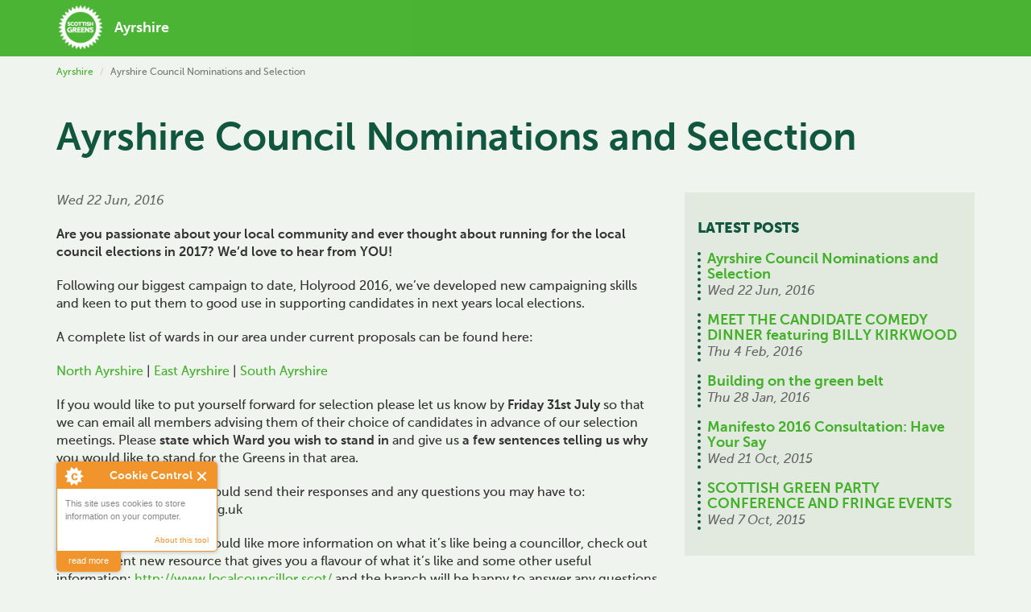

--- FILE ---
content_type: text/html; charset=utf-8
request_url: https://greens.scot/ayrshire/blog/ayrshire-council-nominations-and-selection
body_size: 6925
content:


<!doctype html>
<html lang="en" class="no-js">
  <head>
    <meta http-equiv="X-UA-Compatible" content="IE=edge, chrome=1" />
    <meta name="viewport" content="width=device-width,initial-scale = 1.0,maximum-scale = 1.0" />
    <meta http-equiv="Content-Type" content="text/html; charset=utf-8" />
<link rel="shortcut icon" href="https://greens.scot/sites/all/themes/keylime/favicon.ico" type="image/vnd.microsoft.icon" />
<meta name="generator" content="Drupal 7" />
<link rel="canonical" href="https://greens.scot/ayrshire/blog/ayrshire-council-nominations-and-selection" />
<link rel="shortlink" href="https://greens.scot/ayrshire/blog/ayrshire-council-nominations-and-selection" />
<meta property="fb:app_id" content="824949924293837" />
<meta property="og:site_name" content="Scottish Greens" />
<meta property="og:type" content="article" />
<meta property="og:title" content="Ayrshire Council Nominations and Selection" />
<meta property="og:url" content="https://greens.scot/ayrshire/blog/ayrshire-council-nominations-and-selection" />
<meta property="og:description" content="Ayrshire Council Nominations and Selection -" />
<meta property="og:updated_time" content="2016-10-27T16:58:18+01:00" />
<meta property="og:image" content="https://greens.scot/sites/default/files/styles/web_preview/public/ScottishGreens_ForPeopleForPlanet.png" />
<meta property="og:image:url" content="https://greens.scot/sites/default/files/styles/web_preview/public/ScottishGreens_ForPeopleForPlanet.png" />
<meta property="og:image:secure_url" content="https://greens.scot/sites/default/files/styles/web_preview/public/ScottishGreens_ForPeopleForPlanet.png" />
<meta name="twitter:card" content="summary_large_image" />
<meta name="twitter:site" content="@scottishgreens" />
<meta name="twitter:creator" content="@scottishgreens" />
<meta name="twitter:title" content="Ayrshire Council Nominations and Selection" />
<meta name="twitter:url" content="https://greens.scot/ayrshire/blog/ayrshire-council-nominations-and-selection" />
<meta name="twitter:dnt" content="on" />
<meta name="twitter:image" content="https://greens.scot/sites/default/files/styles/web_preview/public/ScottishGreens_ForPeopleForPlanet.png" />
    <title>Ayrshire Council Nominations and Selection - Scottish Greens</title>
        <link rel="stylesheet" type="text/css" href="https://static.greens.scot/hebesu-3.0/css/hebesu-green.css?r=17"/><style>
@import url("https://greens.scot/modules/system/system.base.css?t50ogi");
</style>
<style>
@import url("https://greens.scot/modules/field/theme/field.css?t50ogi");
@import url("https://greens.scot/modules/node/node.css?t50ogi");
@import url("https://greens.scot/sites/all/modules/views/css/views.css?t50ogi");
@import url("https://greens.scot/sites/all/modules/ckeditor/css/ckeditor.css?t50ogi");
@import url("https://greens.scot/sites/all/modules/media/modules/media_wysiwyg/css/media_wysiwyg.base.css?t50ogi");
</style>
<style>
@import url("https://greens.scot/sites/all/modules/ctools/css/ctools.css?t50ogi");
@import url("https://greens.scot/sites/all/modules/taxonomy_access/taxonomy_access.css?t50ogi");
@import url("https://greens.scot/sites/all/modules/civicrm/css/crm-i.css?t50ogi");
@import url("https://greens.scot/sites/all/modules/civicrm/css/civicrm.css?t50ogi");
</style>
<style>
@import url("https://greens.scot/sites/all/themes/keylime/styles/style.css?t50ogi");
</style>
<link rel="stylesheet" type="text/css" href="https://static.greens.scot/hebesu-3.0/css/drupal-green.css?r=19" /><link rel="stylesheet" type="text/css" href="https://static.greens.scot/hebesu-3.0/css/jquery-ui.css?r=12" /><link rel="stylesheet" type="text/css" href="https://static.greens.scot/hebesu-3.0/css/civicrm.css?r=19" /><link rel="stylesheet" type="text/css" href="https://static.greens.scot/hebesu-3.0/css/select2.css?r=18" /><script src="https://greens.scot/sites/all/modules/jquery_update/replace/jquery/1.12/jquery.min.js?v=1.12.4"></script>
<script src="https://greens.scot/misc/jquery-extend-3.4.0.js?v=1.12.4"></script>
<script src="https://greens.scot/misc/jquery-html-prefilter-3.5.0-backport.js?v=1.12.4"></script>
<script src="https://greens.scot/misc/jquery.once.js?v=1.2"></script>
<script src="https://greens.scot/misc/drupal.js?t50ogi"></script>
<script src="https://greens.scot/sites/all/modules/jquery_update/js/jquery_browser.js?v=0.0.1"></script>
<script src="https://greens.scot/sites/all/modules/cookiecontrol/js/cookieControl-5.1.min.js?t50ogi"></script>
<script src="https://greens.scot/sites/all/modules/entityreference/js/entityreference.js?t50ogi"></script>
<script src="https://greens.scot/sites/all/modules/matomo/matomo.js?t50ogi"></script>
<script>var _paq = _paq || [];(function(){var u=(("https:" == document.location.protocol) ? "https://matomo.greens.scot/" : "http://matomo.greens.scot/");_paq.push(["setSiteId", "1"]);_paq.push(["setTrackerUrl", u+"matomo.php"]);_paq.push(["setDoNotTrack", 1]);_paq.push(["setCookieDomain", ".greens.scot"]);_paq.push(["trackPageView"]);_paq.push(["setIgnoreClasses", ["no-tracking","colorbox"]]);_paq.push(["enableLinkTracking"]);var d=document,g=d.createElement("script"),s=d.getElementsByTagName("script")[0];g.type="text/javascript";g.defer=true;g.async=true;g.src=u+"matomo.js";s.parentNode.insertBefore(g,s);})();</script>
<script src="https://greens.scot/sites/all/themes/keylime/bootstrap/js/affix.js?t50ogi"></script>
<script src="https://greens.scot/sites/all/themes/keylime/bootstrap/js/alert.js?t50ogi"></script>
<script src="https://greens.scot/sites/all/themes/keylime/bootstrap/js/button.js?t50ogi"></script>
<script src="https://greens.scot/sites/all/themes/keylime/bootstrap/js/carousel.js?t50ogi"></script>
<script src="https://greens.scot/sites/all/themes/keylime/bootstrap/js/collapse.js?t50ogi"></script>
<script src="https://greens.scot/sites/all/themes/keylime/bootstrap/js/dropdown.js?t50ogi"></script>
<script src="https://greens.scot/sites/all/themes/keylime/bootstrap/js/modal.js?t50ogi"></script>
<script src="https://greens.scot/sites/all/themes/keylime/bootstrap/js/tooltip.js?t50ogi"></script>
<script src="https://greens.scot/sites/all/themes/keylime/bootstrap/js/popover.js?t50ogi"></script>
<script src="https://greens.scot/sites/all/themes/keylime/bootstrap/js/scrollspy.js?t50ogi"></script>
<script src="https://greens.scot/sites/all/themes/keylime/bootstrap/js/tab.js?t50ogi"></script>
<script src="https://greens.scot/sites/all/themes/keylime/bootstrap/js/transition.js?t50ogi"></script>
<script>jQuery.extend(Drupal.settings, {"basePath":"\/","pathPrefix":"","setHasJsCookie":0,"ajaxPageState":{"theme":"keylime","theme_token":"j0Vkvcf6WzS5Yl_Dko4M8IaiqgkchtgaT-aP44uODOU","js":{"0":1,"1":1,"2":1,"3":1,"sites\/all\/themes\/bootstrap\/js\/bootstrap.js":1,"sites\/all\/modules\/jquery_update\/replace\/jquery\/1.12\/jquery.min.js":1,"misc\/jquery-extend-3.4.0.js":1,"misc\/jquery-html-prefilter-3.5.0-backport.js":1,"misc\/jquery.once.js":1,"misc\/drupal.js":1,"sites\/all\/modules\/jquery_update\/js\/jquery_browser.js":1,"sites\/all\/modules\/cookiecontrol\/js\/cookieControl-5.1.min.js":1,"sites\/all\/modules\/entityreference\/js\/entityreference.js":1,"sites\/all\/modules\/matomo\/matomo.js":1,"4":1,"sites\/all\/themes\/keylime\/bootstrap\/js\/affix.js":1,"sites\/all\/themes\/keylime\/bootstrap\/js\/alert.js":1,"sites\/all\/themes\/keylime\/bootstrap\/js\/button.js":1,"sites\/all\/themes\/keylime\/bootstrap\/js\/carousel.js":1,"sites\/all\/themes\/keylime\/bootstrap\/js\/collapse.js":1,"sites\/all\/themes\/keylime\/bootstrap\/js\/dropdown.js":1,"sites\/all\/themes\/keylime\/bootstrap\/js\/modal.js":1,"sites\/all\/themes\/keylime\/bootstrap\/js\/tooltip.js":1,"sites\/all\/themes\/keylime\/bootstrap\/js\/popover.js":1,"sites\/all\/themes\/keylime\/bootstrap\/js\/scrollspy.js":1,"sites\/all\/themes\/keylime\/bootstrap\/js\/tab.js":1,"sites\/all\/themes\/keylime\/bootstrap\/js\/transition.js":1},"css":{"modules\/system\/system.base.css":1,"modules\/field\/theme\/field.css":1,"modules\/node\/node.css":1,"sites\/all\/modules\/views\/css\/views.css":1,"sites\/all\/modules\/ckeditor\/css\/ckeditor.css":1,"sites\/all\/modules\/media\/modules\/media_wysiwyg\/css\/media_wysiwyg.base.css":1,"sites\/all\/modules\/ctools\/css\/ctools.css":1,"sites\/all\/modules\/taxonomy_access\/taxonomy_access.css":1,"sites\/all\/modules\/civicrm\/css\/crm-i.css":1,"sites\/all\/modules\/civicrm\/css\/civicrm.css":1,"sites\/all\/themes\/keylime\/styles\/style.css":1}},"matomo":{"trackMailto":1},"bootstrap":{"anchorsFix":"0","anchorsSmoothScrolling":"0","formHasError":1,"popoverEnabled":1,"popoverOptions":{"animation":1,"html":0,"placement":"right","selector":"","trigger":"click","triggerAutoclose":1,"title":"","content":"","delay":0,"container":"body"},"tooltipEnabled":0,"tooltipOptions":{"animation":1,"html":0,"placement":"auto left","selector":"","trigger":"hover focus","delay":0,"container":"body"}}});</script>

  <script> 
    var $buoop = {c:2}; 
    function $buo_f(){ 
     var e = document.createElement("script"); 
     e.src = "//browser-update.org/update.min.js"; 
     document.body.appendChild(e);
    };
    try {document.addEventListener("DOMContentLoaded", $buo_f,false)}
    catch(e){window.attachEvent("onload", $buo_f)}
  </script>   </head>
  <body class="html not-front not-logged-in one-sidebar sidebar-second page-node page-node- page-node-13548 node-type-blog">
        


<div class="navbar navbar-fixed-top navbar-topbar">
  <div class="container">
    <div class="navbar-header">
          <span class="navbar-brand">
        <span class="navbar-title">Ayrshire</span>
      </span>
          <button type="button" class="navbar-toggle" data-toggle="collapse" data-target=".navbar-collapse">
        <span class="icon-bar"></span>
        <span class="icon-bar"></span>
        <span class="icon-bar"></span>
      </button>
    </div>
    <div class="navbar-collapse collapse">
      <nav role="navigation">
        <ul class="menu nav navbar-nav">
                </ul>
              </nav>
    </div>
  </div>
</div>



<header id="header">
  <div class="container">
    <ol class="breadcrumb"><li><a href="/ayrshire">Ayrshire</a></li>
<li class="active">Ayrshire Council Nominations and Selection</li>
</ol>    <h1>Ayrshire Council Nominations and Selection</h1>
  </div>
</header>

<section class="main" id="main">
  <div class="container">
    <div class="row">
            <section class="col-md-8">
                
<div id="content-13548" class="blog content node node-blog node-promoted  clearfix"  about="/ayrshire/blog/ayrshire-council-nominations-and-selection" typeof="sioc:Post sioct:BlogPost" >

  <div class="wrap 
    image-">
      </div>

  <p class="meta">
    <span class="date">Wed 22 Jun, 2016</span>
  </p>

  
    <p><strong>Are you passionate about your local community and ever thought about running for the local council elections in 2017? We’d love to hear from YOU!&nbsp;</strong></p>

<p>Following our biggest campaign to date, Holyrood 2016, we’ve developed new campaigning skills and keen to put them to good use in supporting candidates in next years local elections.</p>

<p>A complete list of wards in our area under current proposals can be found here:</p>

<p><a href="http://www.lgbc-scotland.gov.uk/reviews/5th_electoral/north_ayrshire/" target="_blank">North Ayrshire</a> | <a href="http://www.lgbc-scotland.gov.uk/reviews/5th_electoral/east_ayrshire/" target="_blank">East Ayrshire</a>&nbsp;|&nbsp;<a href="http://www.lgbc-scotland.gov.uk/reviews/5th_electoral/south_ayrshire/" target="_blank">South Ayrshire</a></p>

<p>If you would like&nbsp;to put yourself forward for selection please let us know by <strong>Friday 31st July</strong> so that we can email all members advising them of their choice of candidates in advance of our selection meetings. Please <strong>state&nbsp;which Ward you wish to stand in</strong> and give us <strong>a few sentences telling us why</strong> you would like to stand for the Greens in that area.</p>

<p>All potential candidates should send their responses and any questions you may have to: ayrshire@scottishgreens.org.uk</p>

<p>If you’re still unsure and&nbsp;would like more information on what it’s like being a councillor, check out this excellent new resource that gives you a flavour of what it’s like and some other useful information: <a href="http://www.localcouncillor.scot/">http://www.localcouncillor.scot/</a>&nbsp;and the branch will be happy to answer any questions you may have.</p>

<p><strong>Key Dates:</strong></p>

<p>Nominations close: 31st July</p>

<p>Selection meetings: Late August / Early September</p>

  
  
</div>
        <h2>
          <a class="link-arrow" href="/get-involved">Get involved</a>
        </h2>
      </section>
            <aside class="col-md-4">
          <div class="region region-sidebar-second">
    <section id="block-views-32860d7664b85a23d1db4a5ae9b87818" class="block block-views list-block clearfix">

        <h2 class="block-title">Latest Posts</h2>
    
  <div class="view view-personal-campaign-site-content view-id-personal_campaign_site_content view-display-id-latest_blog_posts_list view-dom-id-13b0f83940d98d9773f93f3972d8e1bd">
      
  
    

  
      <div class="view-content">
      <div class="item-list">    <ul>          <li class="">
<div id="content-13548" class="blog content title"  about="/ayrshire/blog/ayrshire-council-nominations-and-selection" typeof="sioc:Post sioct:BlogPost">
  <h3><a href="/ayrshire/blog/ayrshire-council-nominations-and-selection">Ayrshire Council Nominations and Selection</a></h3>
  <span class="date">Wed 22 Jun, 2016</span>
</div>
</li>
          <li class="">
<div id="content-13545" class="blog content title"  about="/ayrshire/blog/meet-the-candidate-comedy-dinner-featuring-billy-kirkwood" typeof="sioc:Post sioct:BlogPost">
  <h3><a href="/ayrshire/blog/meet-the-candidate-comedy-dinner-featuring-billy-kirkwood">MEET THE CANDIDATE COMEDY DINNER featuring BILLY KIRKWOOD</a></h3>
  <span class="date">Thu 4 Feb, 2016</span>
</div>
</li>
          <li class="">
<div id="content-13538" class="blog content title"  about="/ayrshire/blog/building-on-the-green-belt" typeof="sioc:Post sioct:BlogPost">
  <h3><a href="/ayrshire/blog/building-on-the-green-belt">Building on the green belt</a></h3>
  <span class="date">Thu 28 Jan, 2016</span>
</div>
</li>
          <li class="">
<div id="content-13532" class="blog content title"  about="/ayrshire/blog/manifesto-2016-consultation-have-your-say" typeof="sioc:Post sioct:BlogPost">
  <h3><a href="/ayrshire/blog/manifesto-2016-consultation-have-your-say">Manifesto 2016 Consultation: Have Your Say</a></h3>
  <span class="date">Wed 21 Oct, 2015</span>
</div>
</li>
          <li class="">
<div id="content-13525" class="blog content title"  about="/ayrshire/blog/scottish-green-party-conference-and-fringe-events" typeof="sioc:Post sioct:BlogPost">
  <h3><a href="/ayrshire/blog/scottish-green-party-conference-and-fringe-events">SCOTTISH GREEN PARTY CONFERENCE AND FRINGE EVENTS</a></h3>
  <span class="date">Wed 7 Oct, 2015</span>
</div>
</li>
      </ul></div>    </div>
  
  
  
  
  
  
</div>
</section>
<section id="block-views-social-media-links-block" class="block block-views clearfix">

      
  <div class="view view-social-media-links view-id-social_media_links view-display-id-block view-dom-id-1ee7e66856173c057d57f60c233c8355">
      
  
      <div class="view-header">
      <h3>Follow Us</h3>    </div>
    

  
      <div class="view-content">
      
  <div>
    <div class="social-links">
<a class="social-link" target="_blank" href="https://www.facebook.com/ayrshiregreenparty">
  <img src="https://static.greens.scot/hebesu/images/social-facebook.png" />
  <span>Facebook</span>
</a>
<a class="social-link" target="_blank" href="https://twitter.com/ayrshiregreens">
  <img src="https://static.greens.scot/hebesu/images/social-twitter.png" />
  <span>Twitter</span>
</a>
</div>
  </div>
    </div>
  
  
  
  
  
  
</div>
</section>
  </div>
      </aside>
          </div>
  </div>
</section>

<section id="updates">
  <div class="container">
    <div class="row">
      <section class="main-col col-md-8">
        <h2>More like this</h2>
        <div class="view view-other-local-content view-id-other_local_content view-display-id-block view-dom-id-41b8bbae011de9dd623deefab187977c">
      
  
    

  
      <div class="view-empty">
      No similar content    </div>
  
  
  
  
  
  
</div>      </section>
    </div>
  </div>
</section>


<footer class="footer">
  <div class="container">
       
    <div class="edit-bar">
        </div>
          <div class="region region-footer">
    <section id="block-block-2" class="block block-block clearfix">

      
  <p>Promoted by Pete Morrison&nbsp;on behalf of the Scottish Green Party, both at 19b Graham Street, Edinburgh, EH6 5QN.</p>

<p>All content is © 2025 Scottish Green Party, and may be quoted if attributed to the Party.&nbsp;Data is held in accordance with our&nbsp;<a href="/privacy">Privacy Policy</a></p>

</section>
<section id="block-system-user-menu" class="block block-system block-menu clearfix">

      
  <ul class="menu nav"><li class="first leaf"><a href="/scottish-greens-in-europe">European Greens</a></li>
<li class="leaf"><a href="/work-with-us">Work with us</a></li>
<li class="leaf"><a href="/user/login">Log in to Site Admin</a></li>
<li class="leaf"><a href="https://members.greens.scot/" target="_blank">Members Area</a></li>
<li class="last leaf"><a href="/contact">Contact Us</a></li>
</ul>
</section>
  </div>
  </div>
</footer>

<div id="messages">
  </div>
    <script>
    jQuery(document).ready(function($) {
    cookieControl({
        introText: '<p>This site uses cookies to store information on your computer.</p>',
        fullText: '<p>Some cookies on this site are essential, and the site won\'t work as expected without them. These cookies are set when you submit a form, login or interact with the site by doing something that goes beyond clicking on simple links.</p><p>We also use some non-essential cookies to anonymously track visitors so we can improve the site. We will never share any of your information with other parties.</p><p>By using our site you accept the terms of our <a href="/privacy">Privacy Policy</a>.',
        theme: 'light',
        html: '<div id="cccwr"><div id="ccc-state" class="ccc-pause"><div id="ccc-icon"><button><span>Cookie Control</span></button></div><div class="ccc-widget"><div class="ccc-outer"><div class="ccc-inner"><h2>Cookie Control</h2><div class="ccc-content"><p class="ccc-intro"></p><div class="ccc-expanded"></div><div id="ccc-cookies-switch" style="background-position-x: 0;"><a id="cctoggle" href="#" style="background-position-x: 0;" name="cctoggle"><span id="cctoggle-text">Cookies test</span></a></div><div id="ccc-implicit-warning">(One cookie will be set to store your preference)</div><div id="ccc-explicit-checkbox"><label><input id="cchide-popup" type="checkbox" name="ccc-hide-popup" value="Y" /> Do not ask me again<br /></label> (Ticking this sets a cookie to hide this popup if you then hit close. This will not store any personal information)</div><p class="ccc-about"><small><a href="http://www.civicuk.com/cookie-law" target="_blank">About this tool</a></small></p><a class="ccc-icon" href="http://www.civicuk.com/cookie-law" target="_blank"title="About Cookie Control">About Cookie Control</a><button class="ccc-close">Close</button></div></div></div><button class="ccc-expand">read more</button></div></div></div>',
        position: 'left',
        shape: 'triangle',
        startOpen: true,
        autoHide: 10000,
        onAccept: function(cc){cookiecontrol_accepted(cc)},
        onReady: function(){},
        onCookiesAllowed: function(cc){cookiecontrol_cookiesallowed(cc)},
        onCookiesNotAllowed: function(cc){cookiecontrol_cookiesnotallowed(cc)},
        countries: '',
        subdomains: true,
        cookieName: 'scottish-greens_cookiecontrol',
        iconStatusCookieName: 'ccShowCookieIcon',
        consentModel: 'information_only'
        });
      });
    </script>
<script>function cookiecontrol_accepted(cc) {
cc.setCookie('ccShowCookieIcon', 'no');jQuery('#ccc-icon').hide();
}</script>
<script>function cookiecontrol_cookiesallowed(cc) {

}</script>
<script>function cookiecontrol_cookiesnotallowed(cc) {

}</script>
<script src="https://greens.scot/sites/all/themes/bootstrap/js/bootstrap.js?t50ogi"></script>

    <script>
      jQuery(document).ready(function($) {
        $("[data-spy='affix']").each ( function () {
          var ew = $(this).width();
          $(this).width(ew);
        });
        $('.sticky-header').addClass('table');
      });
    </script>
    
    <!-- Piwik
    <script type="text/javascript">
      var _paq = _paq || [];
      _paq.push(['trackPageView']);
      _paq.push(['enableLinkTracking']);
      _paq.push(['enableHeartBeatTimer']);
      (function() {
        var u="//stats.greens.scot/";
        _paq.push(['setTrackerUrl', u+'piwik.php']);
        _paq.push(['setSiteId', 1]);
        var d=document, g=d.createElement('script'), s=d.getElementsByTagName('script')[0];
        g.type='text/javascript'; g.async=true; g.defer=true; g.src=u+'piwik.js'; s.parentNode.insertBefore(g,s);
      })();
    </script>
    <noscript><p><img src="//stats.greens.scot/piwik.php?idsite=1" style="border:0;" alt="" /></p></noscript>
    End Piwik Code -->
  </body>
</html>


--- FILE ---
content_type: text/css
request_url: https://greens.scot/sites/all/themes/keylime/styles/style.css?t50ogi
body_size: 67343
content:
table.form-layout{font-size:14px}table.form-layout td>.crm-form-select{width:100% !important;max-width:none}.admin-views-view .views-exposed-form .input-group-addon,.admin-views-view .views-exposed-form .input-group-btn{width:auto}body.navbar-tray-open.navbar-vertical.navbar-fixed>#modalContent{margin-left:24rem;width:60%}body.navbar-tray-open.navbar-vertical.navbar-fixed>#modalContent .ctools-modal-dialog{width:100% !important}.modal-content{background-color:#fff;border:1px solid #ccc;border-radius:0.5em;padding:0 1em 0 1em;box-shadow:4px 4px 0 0 rgba(0,0,0,0.2)}.view>.panel{margin-top:0}.views-exposed-form label{font-weight:bold;display:block}.views-exposed-form .views-operator,.views-exposed-form .form-item{margin-top:0;margin-bottom:0;display:inline-block;vertical-align:middle}.views-exposed-form .views-exposed-widget.widget-filter-campaign_activities_9,.views-exposed-form .views-exposed-widget.widget-filter-contact_sub_type,.views-exposed-form .views-exposed-widget.widget-filter-contact_sub_type_1{width:50%;clear:left}.views-exposed-form .views-exposed-widget.widget-filter-campaign_activities_9 .form-item,.views-exposed-form .views-exposed-widget.widget-filter-contact_sub_type .form-item,.views-exposed-form .views-exposed-widget.widget-filter-contact_sub_type_1 .form-item{display:block}#crm-container div.crm-summary-display_name{font-size:2.5em;padding-bottom:0.5em;color:#115740}.dd-help{font-size:0.85em;background-color:#eee;padding:0.5em}.control-field>.crm-frozen-field,.control-value{padding-top:7px;color:#666;font-style:italic}.dateplugin.form-control,.hasTimeEntry.form-control{width:8em !important;vertical-align:middle;float:none;display:inline-block}.crm-select2{width:90%}#messages{position:fixed;top:40px;width:40%;margin:2em;z-index:100;opacity:0.95;right:0;font-size:14px;text-align:center}#share{overflow:auto;padding-top:0}#share>.rrssb{padding-right:0 !important;text-align:center}.replace-plain{overflow:hidden}body.page-admin table,body.page-civicrm table{background-color:#fff;border:1px solid #ddd;font-size:14px}body.page-admin table th>a>.img-responsive,body.page-civicrm table th>a>.img-responsive{display:inline-block;vertical-align:top;margin-left:0.25em}body.page-admin table table,body.page-civicrm table table{background-color:#fff}body.page-admin table.table-no-borders,body.page-civicrm table.table-no-borders{border:0}body.navbar-fixed.navbar-vertical.navbar-tray-open .navbar-fixed-top{margin-left:24rem}body.navbar-vertical .navbar-fixed-top,body.navbar-horizontal .navbar-fixed-top{margin-top:44px}body.navbar-horizontal.navbar-tray-open .navbar-fixed-top{margin-top:89px}#navbar-administration.navbar-oriented,#navbar-administration.navbar-oriented .navbar-bar,#navbar-administration.navbar-oriented .navbar-tray{position:fixed;z-index:1001}body.node-type-support-article #main,body.node-type-newsletter #main{margin:0}body.node-type-support-article .region-sidebar-second .block,body.node-type-newsletter .region-sidebar-second .block{border:4px solid #f0f4ef;padding:1em;margin-bottom:1em}body.node-type-support-article .region-sidebar-second .block h2,body.node-type-support-article .region-sidebar-second .block h3,body.node-type-newsletter .region-sidebar-second .block h2,body.node-type-newsletter .region-sidebar-second .block h3{margin:0.5em 0 1em 0;text-align:left}.navbar-default.navbar-submenu{margin-top:70px;background-color:#fff}.navbar-submenu+header,.navbar-submenu+header#campaign{margin-top:0 !important}.navbar-submenu+header#campaign{background-color:transparent !important}.navbar-submenu+header#campaign>.container{background-color:#115740}body>header{margin-top:70px}body>header.no-menu-header{margin-top:0}#civicrm-menu{display:none}.sticky-header{margin-top:20px;background-color:#fff;border-bottom:2px solid #ddd;min-height:2.5em}#media-browser-tabset{margin:0;border:0}#media-browser-tabset #branding h1{float:left;height:16px;margin-top:1em;font-size:1.5em;height:auto}#media-browser-tabset .media-item,#media-browser-tabset .panel-default{float:none;clear:both}div.view-media-browser-plus .media-list-thumbnails .form-type-checkbox{display:block !important}.view .mbp-file-list{padding-top:10px}.media-thumbnail .img-responsive{height:200px;width:200px}#media-wysiwyg-format-form .media-item{max-width:50%}.media-list-thumbnails{list-style:none;margin:0;padding:0}.media-item{background:#eee;border:0;box-shadow:inset 0 0 15px rgba(0,0,0,0.1),inset 0 0 0 1px rgba(0,0,0,0.05);display:block;margin:1px;position:relative;padding:0}.media-list-thumbnails li{margin:0 !important}.media-list-thumbnails .field-content{display:block}#media-tabs-wrapper{width:100%}.media-item .label-wrapper{background:rgba(0,0,0,0.5);bottom:0;box-shadow:none;left:0;max-height:100%;overflow:hidden;position:absolute;right:0;text-align:center;word-wrap:break-word}.media-item .label-wrapper>label{color:white;font-size:11px;font-weight:normal}.view-media-browser-plus table{width:100%}.view-media-browser-plus table th{background-color:#eee;padding:1em;border-bottom:1px solid #ccc}.view-area .views-field,.view-branch .views-field{margin-bottom:0.5em}.view-area .views-field-postal-codes-50>.field-content,.view-branch .views-field-postal-codes-50>.field-content{overflow:scroll;display:inline-block;max-width:100%;word-break:break-all;max-height:4em;background-color:#e3e8e2;padding:0.25em}#edit-field-video-und-0,#edit-field-main-video-und-0{border:0}#edit-field-video-und-0>.panel-heading,#edit-field-main-video-und-0>.panel-heading{display:none}#edit-field-video-und-0>.panel-body,#edit-field-main-video-und-0>.panel-body{padding:0;text-align:left}fieldset.group-tags .field-type-taxonomy-term-reference{float:left;width:48%;margin-right:2%}.page-node-add-motion .vertical-tabs{display:none}.view.view-homepage-promotions:after{content:'';display:block;clear:both}.view.view-homepage-promotions .item-list>ul{display:block;list-style:none;margin:0;padding:0}.view.view-homepage-promotions li.promo{position:relative;display:block;height:12em;background-size:cover;padding:0;margin:0}.view.view-homepage-promotions li.promo>.promo-overlay,.view.view-homepage-promotions li.promo>a.promo-link:link{position:absolute;display:block;top:0;left:0;height:100%;width:100%;cursor:pointer}.view.view-homepage-promotions li.promo>.promo-overlay{opacity:0.75;z-index:2}.view.view-homepage-promotions li.promo>a.promo-link:link{z-index:5}.view.view-homepage-promotions li.promo>a.promo-link:link:hover,.view.view-homepage-promotions li.promo>a.promo-link:link:active{background-color:rgba(0,0,0,0.1)}.view.view-homepage-promotions li.promo>h3{z-index:2;position:absolute;bottom:0;left:0;margin:0;font-size:1.5em;text-shadow:1px 1px 5px rgba(0,0,0,0.3);box-sizing:border-box;padding:0.5em 0.75em}.view.view-homepage-promotions li.promo>h3>a{color:white}#home-news{background-color:#F0F4EF;padding:0 0 4em 0}#home-support{padding:2em 0}#media-browser-tabset #branding{padding:0 1em}.ui-widget-content{border-color:#ddd;background-image:none;color:#222222}.ui-widget-content a{color:#43B02A}.ui-state-default,.ui-widget-content .ui-state-default,.ui-widget-header .ui-state-default{background-image:none;background-color:transparent;border-color:transparent}.ui-widget-header,.ui-state-active,.ui-widget-content .ui-state-active,.ui-widget-header .ui-state-active{border-color:#ddd}.ui-dialog{padding:0}.ui-widget{font-size:1em}.ui-widget-header{background-color:#43B02A;background-image:none;color:white;border-width:0 0 1px 0;border-radius:4px 4px 0 0}.ui-tabs-nav.ui-widget-header{background-color:transparent;border:0}.ui-tabs-nav.ui-widget-header .ui-state-active a:link{color:#43B02A}.ui-dialog .ui-dialog-titlebar{padding:0.5em 1em;position:relative;font-size:1.25em}.ui-widget input,.ui-widget select,.ui-widget textarea,.ui-widget button{font-family:inherit;font-size:16px}header#admin-header{margin-top:0}header#admin-header .nav-pills{float:right;margin-top:1em}header#admin-header h1{font-size:2.5em;margin:1em 0 0.5em 0}header#admin-header h1>em{font-weight:normal}body.page-node-civicrm .main-col.col-md-12,body.page-civicrm .main-col.col-md-12,body.page-admin .main-col.col-md-12,body.page-node-edit .main-col.col-md-12,body.page-node-add .main-col.col-md-12{max-width:none;margin:0 auto;float:none}body.page-node-civicrm .ajax-progress,body.page-civicrm .ajax-progress,body.page-admin .ajax-progress,body.page-node-edit .ajax-progress,body.page-node-add .ajax-progress{width:10%;display:inline-block}body.page-node-civicrm .progress-disabled,body.page-civicrm .progress-disabled,body.page-admin .progress-disabled,body.page-node-edit .progress-disabled,body.page-node-add .progress-disabled{width:90%;display:inline-block}body.page-node-civicrm .form-control,body.page-civicrm .form-control,body.page-admin .form-control,body.page-node-edit .form-control,body.page-node-add .form-control{font-size:14px}body.page-node-civicrm input.form-control,body.page-civicrm input.form-control,body.page-admin input.form-control,body.page-node-edit input.form-control,body.page-node-add input.form-control{width:auto}body.page-node-civicrm .form-control.form-file,body.page-node-civicrm #edit-title,body.page-civicrm .form-control.form-file,body.page-civicrm #edit-title,body.page-admin .form-control.form-file,body.page-admin #edit-title,body.page-node-edit .form-control.form-file,body.page-node-edit #edit-title,body.page-node-add .form-control.form-file,body.page-node-add #edit-title{width:100%}body.page-node-civicrm .form-item.form-type-checkbox,body.page-civicrm .form-item.form-type-checkbox,body.page-admin .form-item.form-type-checkbox,body.page-node-edit .form-item.form-type-checkbox,body.page-node-add .form-item.form-type-checkbox{display:inline-block;margin-right:1.5em;white-space:nowrap}body.page-node-civicrm>section,body.page-civicrm>section,body.page-admin>section,body.page-node-edit>section,body.page-node-add>section{padding:0}body.page-node-civicrm .col-md-12>.admin-list,body.page-node-civicrm .col-md-12>.dynamic-position-processed,body.page-node-civicrm .col-md-12>.admin,body.page-node-civicrm .col-md-12>#system-themes-page,body.page-civicrm .col-md-12>.admin-list,body.page-civicrm .col-md-12>.dynamic-position-processed,body.page-civicrm .col-md-12>.admin,body.page-civicrm .col-md-12>#system-themes-page,body.page-admin .col-md-12>.admin-list,body.page-admin .col-md-12>.dynamic-position-processed,body.page-admin .col-md-12>.admin,body.page-admin .col-md-12>#system-themes-page,body.page-node-edit .col-md-12>.admin-list,body.page-node-edit .col-md-12>.dynamic-position-processed,body.page-node-edit .col-md-12>.admin,body.page-node-edit .col-md-12>#system-themes-page,body.page-node-add .col-md-12>.admin-list,body.page-node-add .col-md-12>.dynamic-position-processed,body.page-node-add .col-md-12>.admin,body.page-node-add .col-md-12>#system-themes-page{background-color:white;padding:1em;border:1px solid #ddd;border-radius:4px}body.page-node-civicrm ul.action-links,body.page-civicrm ul.action-links,body.page-admin ul.action-links,body.page-node-edit ul.action-links,body.page-node-add ul.action-links{padding:0;float:right;margin-top:2em}body.page-node-civicrm div.admin.my-workbench .right,body.page-node-civicrm div.admin.my-workbench .left,body.page-civicrm div.admin.my-workbench .right,body.page-civicrm div.admin.my-workbench .left,body.page-admin div.admin.my-workbench .right,body.page-admin div.admin.my-workbench .left,body.page-node-edit div.admin.my-workbench .right,body.page-node-edit div.admin.my-workbench .left,body.page-node-add div.admin.my-workbench .right,body.page-node-add div.admin.my-workbench .left{margin:0}.media-widget .preview{padding:0;min-height:auto;border:0}header#manifesto,header#campaign,header#header{margin-top:70px}#header{background-color:transparent}.dg{position:relative;background-color:#115740 !important}.dg>.ov{background-color:rgba(17,87,64,0.7)}.dg>.container{position:relative;z-index:6}.dg,.dg h1,.dg h2,.dg h3{color:white}.dg h1{font-size:2.5em}#toolbar{-moz-box-shadow:none;-webkit-box-shadow:none;box-shadow:none}body{background-color:#F0F4EF}.ui-widget{font-family:'MuseoSans', Helvetica, Arial, sans-serif}.node-type-press-release h1,.node-type-blog h1{font-size:3em}.h1,h1{font-size:2.5em;margin:1em 0 0.5em 0}.h1+.date,h1+.date{margin-top:-1em;margin-bottom:1em}h1+h1{margin-top:0.5em}.h2,h2{text-align:center}.h2+.date,.h2+.meta,h2+.date,h2+.meta{margin-top:-1em;margin-bottom:1em;text-align:center}.h2.get-involved,h2.get-involved{font-size:1.5em;text-align:center}.h3,h3{margin:2em 0 0.5em 0;color:#115740}.h3+.date,h3+.date{margin-top:-0.5em;margin-bottom:0.5em}.h4,h4{font-size:1em;margin:1.5em 0 0.5em 0;color:#666}.h4+.date,.h4+.meta,h4+.date,h4+.meta{margin-top:-0.5em;margin-bottom:0.5em}p,p:last-child{margin-bottom:2rem}.nav>li>a:hover,.nav>li>a:focus{text-decoration:none;background-color:#6AC863;background-color:rgba(255,255,255,0.25)}.carousel-control{font-size:3rem}.slicknav_menu{position:fixed;top:0;width:100%;z-index:100}.navbar .navbar-nav.secondary{float:right}.navbar .nav-join,.navbar .nav-donate{padding:12px 1em;margin:12px 6px}.navbar .nav-join{background-color:#115740 !important;box-shadow:none !important;font-weight:normal !important}.navbar .nav-donate{background-color:#C64000 !important;box-shadow:none !important;font-weight:normal !important}@media only screen and (-Webkit-min-device-pixel-ratio: 1.5), only screen and (-moz-min-device-pixel-ratio: 1.5), only screen and (-o-min-device-pixel-ratio: 3 / 2), only screen and (min-device-pixel-ratio: 1.5){body.page-conference-2015 .jumbotron{background:url("../images/conference-2015-2x.jpg") bottom left no-repeat;background-size:cover}}.main-content{background-color:white;padding:1em;border:1px solid #ddd;border-radius:4px}.view.view-more-campaign-content h2{margin-top:1em}.view.view-more-campaign-content h3{margin:1em 0;font-size:1em}.view.view-more-campaign-content ul{padding-left:0}.view.view-more-campaign-content li{margin:0.5em 0}.region-sidebar-second{position:relative}.region-sidebar-second .panel-default,.region-sidebar-second .panel,.region-sidebar-second .table-condensed>thead>tr>th,.region-sidebar-second .table-condensed>thead>tr,.region-sidebar-second .table-condensed>tbody>tr>td,.region-sidebar-second .table-condensed>tbody>tr{background-color:transparent;border:0;box-shadow:none}.region-sidebar-second .views-table{font-size:14px}.region-sidebar-second nav.affix{top:90px}.region-sidebar-second .block-menu-block,.region-sidebar-second .block-views{background-color:#e2eadf;padding:1em;margin-bottom:1em}.region-sidebar-second .block-menu-block h2,.region-sidebar-second .block-views h2{text-align:left;text-transform:uppercase;font-size:18px;font-weight:900;line-height:1.25em}.region-sidebar-second .block-menu-block h2>a,.region-sidebar-second .block-views h2>a{color:#115740;border-bottom:1px solid #115740;box-shadow:inset 0 -3px #115740}.region-sidebar-second .block-menu-block h2>a:hover,.region-sidebar-second .block-views h2>a:hover{text-decoration:none}.region-sidebar-second .block-menu-block .item-list>ul,.region-sidebar-second .block-views .item-list>ul{list-style:none;padding:0;margin:0}.region-sidebar-second .block-menu-block .item-list>ul>li,.region-sidebar-second .block-views .item-list>ul>li{border-left:0.25em dotted  #115740;padding-left:0.5em;margin:1em 0}.region-sidebar-second .block-menu-block h4,.region-sidebar-second .block-menu-block p,.region-sidebar-second .block-views h4,.region-sidebar-second .block-views p{margin:0}.region-sidebar-second #block-views-social-media-home-block,.region-sidebar-second #block-views-social-media-links-block{background-color:transparent;padding:0}.region-sidebar-second .block .view.view-content-tags ul,.region-sidebar-second .block .view.view-content-tags ul>li{display:inline-block;padding:0;list-style:none;margin:0;border:0}.region-sidebar-second .block .view.view-content-tags ul,.region-sidebar-second .block .view.view-content-tags h3{margin-bottom:0.25em;vertical-align:middle}.region-sidebar-second .block .view.view-content-tags h3{font-size:1em;color:#444;font-weight:normal;margin:0;display:inline-block;margin-right:0.5em;text-transform:none;padding:0;border:0}.region-sidebar-second span.tag{display:inline-block;background-color:#4E92E6;padding:0 0.5em;border-radius:12px}.region-sidebar-second span.tag>a{color:white;font-size:0.75em}.title-anchor{display:block;position:relative;height:1px;width:1px;top:-4em}.header.affix-top>.container{max-width:auto;padding:0}#block-twemex-scrollspynav>.affix-top{top:2em;position:relative}#block-twemex-scrollspynav>.affix{top:6em}body.navbar-fixed .title-anchor{top:-6em}body.navbar-fixed #block-twemex-scrollspynav>.affix{top:9em}body.navbar-fixed.navbar-tray-open.navbar-horizontal #block-twemex-scrollspynav>.affix{top:12em}#scrollspynav .nav>li>a{padding:0.1em 1em;color:#555;font-size:14px;border-left:3px solid transparent}#scrollspynav .nav>li.active>a{background-color:transparent;border-color:#43B02A;font-weight:bold}.main>.container{position:relative}.main>.container>h2{margin:2em 0 1em 0}.main>.container>h3{margin:2em 0 1em 0}.main-col.col-md-4>.affix-top,.main-col.col-md-4>.affix-bottom{position:static;transform:none !important}.main-col{margin-bottom:2rem}.main-col.col-md-12{margin:0 auto;float:none}.node-article{border-bottom:dotted 2px #999;padding-bottom:2em;margin-bottom:2em}.view-conference-2015 .views-field{margin-left:150px}.view-conference-2015 .views-field-created,.view-conference-2015 .views-field-created-1{float:left;clear:left;font-size:0.75em;margin-left:0}.embedded-video iframe{max-width:100%}.views-field-field-big-image{text-align:center}.views-field-field-big-image>div>img{max-height:500px}.date{font-style:italic;color:#666}#attachments{text-align:center;background-color:#e2eadf;margin:2em 0}#attachments h2{margin-top:0}#attachments .pdfpreview-image-wrapper img{height:300px;margin:0 auto}.attachment{background-color:#e6efe3;margin:1em;padding:1em}.attachment h3{border:0;padding:0;margin:1em 0 0 0;text-align:center;text-transform:none}.attachment .img-responsive{margin:0 auto;box-shadow:0 1px 2px #aaa}.attachment .file-size{text-align:center;display:block}.view-content-authors .user-photo{border-radius:52px;height:52px;min-width:52px;overflow:hidden;border:1px solid #115740;float:left;margin-right:0.5em;margin-top:-0.25em;background:url(/sites/default/files/pictures/user-default.png);background-size:contain}.view-content-authors .user-photo>img{width:52px;height:auto}.field-name-field-author,.views-field-field-author{font-style:italic;font-size:1.1em;line-height:1.5em;margin-top:1em}.region-sidebar-first .nav{margin:0 -1.9rem}.region-sidebar-first .nav>li>a{padding:1rem 1.9rem}.bottom{padding:4rem 0}.region-share .at-share-btn{float:left;width:20%;max-width:none !important;max-height:5rem !important;margin:0 !important;padding:0.9rem;text-align:center;cursor:pointer}.region-share .at_flat_counter{float:left;margin:0.9rem 0 0.9rem -6rem !important}ul.no-style{margin:0;padding:0;list-style:none}dd{margin-bottom:1em}dd strong{color:#43B02A;font-weight:500}.special-block{background-color:#43B02A;padding:0.5em 1em;color:#fff;margin:1em 0}.special-block strong,.special-block h3{font-weight:700;color:#fff;border-color:#fff}#block-menu-menu-footer-sitemap{text-align:left}#block-menu-menu-footer-sitemap li{margin-top:0.5rem}#block-menu-menu-footer-sitemap li.root{margin-bottom:1.5rem}#block-menu-menu-footer-sitemap li.root>a{text-transform:uppercase;font-size:1rem;letter-spacing:2px}#block-menu-menu-footer-sitemap li.root>ul{margin-top:1.5rem}.submitted{display:inline-block;font-size:0.75em}body.page-user .user-picture{float:left}body.page-user .user-picture img{height:150px;width:150px;border-radius:50%}.node .user-picture{display:inline-block;margin-right:0.5em}.node .user-picture img{max-width:32px;border-radius:4px}.can{border-bottom:0.15em solid white;display:inline-block;font-weight:bold}.page-user #edit-timezone,.page-user #edit-field-first-name,.page-user #edit-field-last-name{display:none}.page-user .user-picture>img{width:100px;border-radius:4px;border:1px solid #aaa;margin-right:1em}.view-user-profile img{width:100px;border-radius:4px;border:1px solid #aaa;margin-right:1em}.view-user-profile .user-name{color:#aaa;font-style:italic;font-size:0.75em}.view-user-profile .last-login{float:right;font-size:0.75em}.page-links{margin:2em 0;overflow:hidden}.page-links .page-next,.page-links .page-previous{float:left;background:#e6efe3;border-radius:4px;padding:0.5em 1em 0.4em 1em}.page-links .page-next{float:right}body>form.confirmation{margin:10em 2em}body>section{padding:2em 0}body>section>h2:first-child,body>section>h3:first-child,body>section>h4:first-child,body>section>.container>h2:first-child,body>section>.container>h3:first-child,body>section>.container>h4:first-child{margin-top:0}body>section#main{padding:1em 0}section#block-workbench-block{padding:0;z-index:501}.view-latest-updates .main-image,.view-latest-updates .main-video{display:none}a.link-arrow{display:inline-block;border:4px solid #43B02A;padding:0.5em;font-weight:bold;font-size:18px}a.link-arrow:after{display:inline-block;content:"\279e";margin-left:0.25em;font-size:1em;line-height:1em}.blog-header>h1{font-size:3.5em;margin:0 1em 0.5em 0}.blog.content img{display:block}.summaries .read-more{text-align:center}.press-release p:first-child{font-weight:bold;font-size:1.15em}.rrssb-buttons{max-width:750px;margin:0 auto 1em auto}.rrssb-buttons.large-format li:first-child:nth-last-child(4) a,.rrssb-buttons.large-format li:first-child:nth-last-child(4) ~ li a{font-size:1.15em}.main .link-website,.main .link-twitter,.main .link-facebook,.main .link-email{padding:0.5em 1em;display:inline-block;margin:0.5em}.main .link-website,.main .link-website:hover,.main .link-website:link,.main .link-website:visited,.main .link-twitter,.main .link-twitter:hover,.main .link-twitter:link,.main .link-twitter:visited,.main .link-facebook,.main .link-facebook:hover,.main .link-facebook:link,.main .link-facebook:visited,.main .link-email,.main .link-email:hover,.main .link-email:link,.main .link-email:visited{color:white}.main .link-twitter{background-color:#26c4f1}.main .link-facebook{background-color:#306199}.main .link-website,.main .link-email{background-color:#0a88ff}.content h2,.intro h2,#intro h2{text-align:left}.content .btn,.intro .btn,#intro .btn{margin-bottom:1em}.content .pull-left,.intro .pull-left,#intro .pull-left{margin:0 1.5em 1em 0}.content .pull-right,.intro .pull-right,#intro .pull-right{margin:0 0 1em 1.5em}.content .main-video,.content .main-image,.intro .main-video,.intro .main-image,#intro .main-video,#intro .main-image{margin-bottom:2em}.content .img-responsive,.intro .img-responsive,#intro .img-responsive{max-width:600px;margin:0 auto;margin-bottom:1em}.content blockquote.twitter-tweet,.intro blockquote.twitter-tweet,#intro blockquote.twitter-tweet{float:none;width:auto}.content blockquote.pull-quote,.intro blockquote.pull-quote,#intro blockquote.pull-quote{float:right;width:25%;margin:1em 2em 2em 2em;border:0;padding:0;font-size:1.25em;position:relative}.content blockquote.pull-quote q,.intro blockquote.pull-quote q,#intro blockquote.pull-quote q{font-weight:bold;color:#43B02A;display:block}.content blockquote.pull-quote q::before,.intro blockquote.pull-quote q::before,#intro blockquote.pull-quote q::before{content:"\"";font-size:4em;position:absolute;left:-0.4em;line-height:1em;top:-16px;font-weight:normal}.content blockquote.pull-quote q::after,.intro blockquote.pull-quote q::after,#intro blockquote.pull-quote q::after{content:"\"";display:inline-block}.content blockquote.pull-quote .field-name-field-quote-author,.intro blockquote.pull-quote .field-name-field-quote-author,#intro blockquote.pull-quote .field-name-field-quote-author{font-style:italic}.content ul,.content ol,.intro ul,.intro ol,#intro ul,#intro ol{margin-top:1em;margin-bottom:1em;list-style:none;padding-left:0}.content ul.rrssb-buttons>li,.content ol.rrssb-buttons>li,.intro ul.rrssb-buttons>li,.intro ol.rrssb-buttons>li,#intro ul.rrssb-buttons>li,#intro ol.rrssb-buttons>li{margin:0 0 0.25em 0;padding:0 0.5em 0 0;border:0}.content ul>li,.content ol>li,.intro ul>li,.intro ol>li,#intro ul>li,#intro ol>li{border-left:0.25em dotted #43B02A;margin:1.5em 0;padding-left:1em;word-break:break-word}.content ul>li>p,.content ol>li>p,.intro ul>li>p,.intro ol>li>p,#intro ul>li>p,#intro ol>li>p{margin-top:0.5em}.content ul>li>h2,.content ul>li>h3,.content ol>li>h2,.content ol>li>h3,.intro ul>li>h2,.intro ul>li>h3,.intro ol>li>h2,.intro ol>li>h3,#intro ul>li>h2,#intro ul>li>h3,#intro ol>li>h2,#intro ol>li>h3{text-align:left;margin:0 0 0.5em 0;font-size:1.25em}.content ul.large-list,.content ol.large-list,.intro ul.large-list,.intro ol.large-list,#intro ul.large-list,#intro ol.large-list{font-size:1.5em}.content ul.large-list>li,.content ol.large-list>li,.intro ul.large-list>li,.intro ol.large-list>li,#intro ul.large-list>li,#intro ol.large-list>li{margin:0 0 0.5em 0}.view-region-candidate{text-align:center}.node-type-region-campaign .navbar-nav .nav-donate,.node-type-region-campaign .navbar-nav .link-facebook,.node-type-region-campaign .navbar-nav .link-twitter{display:none}.page-node-12914 .navbar-nav .nav-donate,.page-node-12914 .navbar-nav .nav-join,.page-node-12914 .navbar-nav .link-facebook,.page-node-12914 .navbar-nav .link-twitter{display:none}.embedded-video{text-align:center}.main-video{text-align:center;padding:34% 0;position:relative}.main-video iframe{width:100%;height:100%;position:absolute;left:0;top:0}.background-video{position:relative;padding:40% 0 0 0}.background-video>.video-wrapper{overflow:hidden;height:100%;width:100%;position:absolute;top:0;left:0}.background-video>.video-wrapper>video{margin:-5% auto;display:block}.background-video>.container{position:relative}.main-image{padding:33% 0;background-size:cover;background-position:center;background-color:#e6efe3;background-color:rgba(0,0,0,0.2);position:relative}.image-full .main-image{background-size:contain;background-repeat:no-repeat;background-color:#e6efe3}.file-image,.image-center{text-align:center;margin-bottom:1em}.file-image img,.file-image .img-responsive,.image-center img,.image-center .img-responsive{float:none !important;max-height:600px;display:inline-block !important;height:auto;width:auto;max-width:100%}.intro img.media-element{float:none !important;max-height:600px;display:inline-block !important;height:auto;width:auto;max-width:100%}.content.teaser,.content.preview{border:2px solid #b7c7b2;-webkit-box-shadow:0 1px 1px rgba(0,0,0,0.05);box-shadow:0 1px 1px rgba(0,0,0,0.05);margin-bottom:2em;background-color:white;max-width:800px}.content.teaser>h2,.content.teaser>h3,.content.teaser>.meta,.content.preview>h2,.content.preview>h3,.content.preview>.meta{text-align:center}.content.teaser .author,.content.preview .author{font-weight:bold}.content.teaser img,.content.preview img{display:none}.content.teaser .main-image,.content.teaser .main-video,.content.preview .main-image,.content.preview .main-video{margin:0 -2em}.content.teaser .read-more,.content.preview .read-more{text-align:center}.content.teaser p:last-child,.content.preview p:last-child{margin-bottom:0}.content.teaser .ov,.content.preview .ov{z-index:2}.wrap{position:relative}.content.teaser{padding:0 2em 2em 2em}.content.teaser .main-image,.content.teaser .main-video{margin:0 -2em}.content.teaser>h2{margin-left:5%;margin-right:5%}.content.preview{padding:0 1em 1em 1em;min-height:26em}.content.preview .wrap{margin:0 -1em}.content.preview>h2{margin:1em -0.5em}.content.preview .main-image,.content.preview .main-video{margin:0}.dd-help{font-size:0.75em}.region-highlighted{margin-bottom:2em}.compact-teasers .teaser{padding:0 2em 2em 2em;margin:0 auto 1em auto}.compact-teasers .teaser .main-image{display:none}.compact-teasers .teaser>h2{margin-top:1em}.compact-teasers .teaser .read-more{display:none}.social-links{text-align:center}.social-links>.social-link{width:75px;display:inline-block;color:#333;font-weight:bold;margin:0 0.5em}.social-links>.social-link>span{display:inline-block;margin:0.5em 0}.social-links>.social-link>img{width:100%}.social-links-sml{display:inline-block}.social-links-sml .social-link{display:inline-block;margin:0;height:20px;text-decoration:none;vertical-align:middle}.social-links-sml .social-link>span{display:inline-block;width:0;height:0;overflow:hidden}.social-links-sml .social-link>img{width:20px;vertical-align:top}.view-latest-updates .views-field-body img{display:none}.alignright{float:right;margin:0 0 1em 1.5em}.alignleft{float:left;margin:0 1.5em 1em 0}#key-policies .field-group{text-align:center;padding:1em 0 0 0;margin:0;background-color:#e2eadf}#key-policies .field-group>li{width:31%;display:inline-block;vertical-align:top;border:0;margin:0 0.5% 2em}#key-policies .field-group h3{text-align:center;margin:0 0 0.5em 0}#key-policies .field-group .img-responsive{display:inline-block;margin-bottom:1em;max-width:100%}#key-policies h2,#policies h2{color:#43b02a}#key-policies strong,#policies strong{color:#115740}#policies{padding-top:2em;padding-bottom:0}section.quote{padding:0;background-size:cover;background-position:center}section.quote .overlay{background-color:#B580D1;background-color:rgba(159,99,191,0.82);color:white}section.quote blockquote{font-size:1.25em;border:0;padding:0;position:relative;margin-top:2em;margin-left:2em;margin-right:345px}section.quote blockquote q::before{content:"\"";font-size:4em;position:absolute;left:-0.4em;line-height:1em;top:-16px;font-weight:normal}section.quote blockquote q::after{content:"\"";display:inline-block}section.quote blockquote p:last-child{display:initial}section.quote .quote-photo{position:absolute;bottom:0;right:0}section.quote .quote-photo>img{height:75%;width:75%;float:right;max-width:400px}section.quote .profile-photo{position:absolute;right:7em;bottom:2em}section.quote .quote-author{position:relative;text-align:right;padding-right:345px;padding-bottom:2em}section.quote h3,section.quote .region,section.quote .portfolio{margin:0;color:#fff}.fracking-block{position:relative;z-index:0;color:white;padding:5em 2em 20em 2em;font-size:1.25em;background:#115740;overflow:hidden;text-align:center}.fracking-block h2{color:white;margin:0 0 0.5em 0;font-size:2em}.block .view-fracking-profiles{position:absolute;left:0;top:0;z-index:-1}.block .view-fracking-profiles .item-list>ul{list-style:none;margin:-10px -150px 0 -34px;padding:0}.block .view-fracking-profiles .item-list>ul>li{float:left;margin:0}.block .view-fracking-profiles .file-image{margin:0;opacity:0.25}span.file{display:block}header#campaign{position:relative;background-color:#115740;background-size:cover;background-position:center}header#campaign .overlay{position:absolute;background-color:rgba(75,146,146,0.2);height:100%;width:100%;top:0;left:0;z-index:4}header#campaign .container{color:white;position:relative}header#campaign .row>.col-md-5,header#campaign .row>.col-sm-5,header#campaign .row>.col-md-7,header#campaign .row>.col-sm-7,header#campaign .row>.col-md-4,header#campaign .row>.col-sm-4,header#campaign .row>.col-md-8,header#campaign .row>.col-sm-8{padding:0;float:right}header#campaign h1,header#campaign h1>a,header#campaign h2,header#campaign h2>a,header#campaign h3,header#campaign h3>a,header#campaign h4,header#campaign h4>a{color:white}header#campaign .get-in .btn-lg{padding:0}header#campaign .get-in .btn-lg>a{display:block;padding:10px 16px}header#campaign .ov{background:-moz-linear-gradient(left, #115740 33%, rgba(17,87,64,0) 50%);background:-webkit-linear-gradient(left, #115740 33%, rgba(17,87,64,0) 50%);background:linear-gradient(to right, #115740 33%, rgba(17,87,64,0) 50%);filter:progid:DXImageTransform.Microsoft.gradient( startColorstr='#115740', endColorstr='#00115740',GradientType=1 )}header#campaign .main-image{padding:28.125% 0}body.front header#campaign .main-image{padding:22.5% 0}.get-in{padding:0 2em;height:100%;position:relative;z-index:6;margin:0 auto}.get-in #messages{position:relative}.get-in #messages>.alert{position:absolute;width:100%;bottom:-3em}.get-in h1,.get-in h2{color:white;text-align:left;margin:3rem 0 2rem;line-height:1em;text-align:center}.get-in h3{text-align:center}.get-in h1{font-size:1.75em}body.front .get-in h1{font-size:3em}.get-in h2{font-size:2em}.get-in h1+h2{margin-top:-1.5rem;font-size:1.25em;line-height:1.15em}.get-in .btn-lg{margin:1em 0;display:block}.get-in .form-control{border:0;border-radius:0.25em}.get-in .webform-component-email{display:block;margin-bottom:1em}.get-in .webform-component-email>.form-control{width:100%}.get-in .webform-component-radios{font-size:12px;margin-bottom:1em !important}::placeholder{font-size:0.85em;line-height:1.6em}::-webkit-input-placeholder{font-size:0.85em;line-height:1.6em}::-moz-placeholder{font-size:0.85em;line-height:1.6em}:-ms-input-placeholder{font-size:0.85em;line-height:1.6em}:-moz-placeholder{font-size:0.85em;line-height:1.6em}.main .form-condensed{border:0.25em solid #115740;padding:1em;margin:1em auto}.main .form-condensed h3{margin-top:0;text-align:center}.main .form-condensed .webform-client-form{margin:0}.main-col.col-md-12>.form-condensed{margin:0 auto}.form-item.form-type-checkbox,.form-item.form-type-radio{margin-bottom:0}.form-item.form-type-checkbox>label,.form-item.form-type-radio>label{font-weight:normal;display:inline}.webform-client-form{margin:1.5em 0 3em 0}.webform-client-form .form-actions{overflow:hidden;clear:both;margin-top:1em}.webform-client-form .webform-next,.webform-client-form .webform-submit{float:right}.form-managed-file>.form-file{display:inline-block;width:80%;margin-right:1em}.webform-component-date,.webform-component-time{float:left;width:40%;margin-right:1em}.webform-component-date{clear:left;width:55%}div.form-type-webform-time .webform-container-inline>div,div.webform-datepicker>div.form-item{width:28%;display:inline-block;margin-right:0.25em}.webform-container-inline div.form-type-radio{display:inline-block}.webform-component--civicrm-1-contribution-1-contribution-total-amount .select-or-other-select,.webform-component--civicrm-1-contribution-1-contribution-total-amount .form-radios{overflow:hidden}.webform-component--civicrm-1-contribution-1-contribution-total-amount .select-or-other-select input,.webform-component--civicrm-1-contribution-1-contribution-total-amount .form-radios input{background-color:blue;top:0;left:0;margin:0 !important;height:100%;visibility:visible;width:1.5em;text-align:center}.webform-component--civicrm-1-contribution-1-contribution-total-amount .select-or-other-select .form-item,.webform-component--civicrm-1-contribution-1-contribution-total-amount .form-radios .form-item{float:left;margin:0}.webform-component--civicrm-1-contribution-1-contribution-total-amount .select-or-other-select label,.webform-component--civicrm-1-contribution-1-contribution-total-amount .form-radios label{background-color:white;border-radius:4px;margin:0.25em;width:auto !important;vertical-align:middle;padding:0.25em 1em 0.25em 2.5em !important;position:relative;border:1px solid #aaa;display:inline-block}.webform-component--civicrm-1-contribution-1-contribution-total-amount .select-or-other-select input.form-radio:before,.webform-component--civicrm-1-contribution-1-contribution-total-amount .form-radios input.form-radio:before{display:block;content:"";background-color:#eee;border-right:1px solid #aaa;position:absolute;left:0;top:0;height:100%;padding:0 0.5em;width:1.75em;line-height:1.9em;border-radius:3px 0 0 3px;cursor:pointer}.webform-component--civicrm-1-contribution-1-contribution-total-amount .select-or-other-select input.form-radio:checked:before,.webform-component--civicrm-1-contribution-1-contribution-total-amount .form-radios input.form-radio:checked:before{content:"\2713";background-color:#1B66EF;color:white;box-shadow:0 0 0 1px #193D80;border-right-color:transparent}#multiple_block input{width:3em;text-align:center;margin-right:0.25em;display:inline-block;margin-left:0}.dd-help{font-size:0.75em;clear:both}.stripe-payment-form .table-responsive{visibility:hidden;height:0;overflow:hidden}.campaign-form{border:0.5em solid #43B02A;padding:1em;margin-bottom:1em;background-color:white;max-width:700px;margin:0 auto}.campaign-form .webform-client-form{margin-bottom:0}.campaign-form legend{display:none}body.page-node-13140 .campaign-form legend{display:block;text-align:center;margin:0.5em 0 0.5em 0 !important;border-top:1px solid #ddd !important;padding-top:0.5em !important;float:left}.campaign-form h2{margin:0.5em 0 1em 0}.campaign-form .panel-default{border:0;background-color:transparent}.campaign-form .panel-body{padding:0}.campaign-form .panel,.campaign-form .panel>.panel-body,.campaign-form .panel>.panel-heading{padding:0;margin:0;border:0;background-color:transparent;box-shadow:none;clear:both}.campaign-form .form-actions>.btn{float:right}.form-condensed{max-width:500px}.form-condensed .webform-component{padding:0 0.25em 0.25em 0;margin:0}.form-condensed .webform-component--last-name,.form-condensed .webform-component--first-name,.form-condensed .webform-component--civicrm-1-contact-1-contact-first-name,.form-condensed .webform-component--civicrm-1-contact-1-contact-last-name,.form-condensed .webform-component--civicrm-1-contact-1-fieldset-fieldset--civicrm-1-contact-1-contact-first-name,.form-condensed .webform-component--civicrm-1-contact-1-fieldset-fieldset--civicrm-1-contact-1-contact-last-name{width:50%;float:left}.form-condensed .webform-component--post-code,.form-condensed .webform-component--civicrm-1-contact-1-address-postal-code,.form-condensed .webform-component--civicrm-1-contact-1-fieldset-fieldset--civicrm-1-contact-1-address-postal-code{width:33.3%;float:left}.form-condensed .webform-component--email,.form-condensed .webform-component--civicrm-1-contact-1-address-city,.form-condensed .webform-component--civicrm-1-contact-1-email-email,.form-condensed .webform-component--civicrm-1-contact-1-fieldset-fieldset--civicrm-1-contact-1-email-email{width:66.6%;float:left}.form-condensed .webform-component--civicrm-1-contact-1-contact-existing,.form-condensed .webform-component--civicrm-1-contact-1-fieldset-fieldset--civicrm-1-contact-1-contact-existing{padding:0}.form-condensed .form-control{margin-right:0.25em}.form-condensed fieldset{margin:0}.form-condensed .radio,.form-condensed .checkbox{display:inline-block;margin-right:0.5em}.form-condensed .radio>.control-label,.form-condensed .checkbox>.control-label{margin:0}.form-condensed .control-label{margin:0.5em 0}.form-condensed .form-actions{padding-right:0.25em}.form-condensed .form-submit,.form-condensed .webform-submit{width:100%}.form-condensed .panel,.form-condensed .panel>.panel-body,.form-condensed .panel>.panel-heading{padding:0;margin:0;border:0;background-color:transparent;clear:both}.form-condensed .panel-default>.panel-heading{display:none}.view-holyrood-2016-candidates h2{margin-top:1em}.views-table ul.no-style{margin:0;padding:0;font-size:12px}.views-table ul.no-style>li{margin:0;padding:0;white-space:nowrap}.block-facetapi ul{padding-left:1.5em}.block-facetapi li{list-style:circle;color:#999}aside.col-md-4 h2{font-size:1.25em}aside.col-md-4 h2:first-child{margin-top:1em}.profile{margin:1em 0;padding:1em 0;position:relative;text-align:center;min-height:260px}.profile .region{font-weight:bold}.profile .portfolio{font-style:italic;margin-bottom:0.5em;margin-left:1em;margin-right:1em}.profile h3,.profile h2{margin:0.25em 0}aside .profile{margin-top:0}.profile p{margin-bottom:0}.profile-photo{background-color:#43B02A;width:150px;height:150px;display:block;margin:0 auto;border-radius:50%;overflow:hidden}.profile-photo.profile-photo-md{width:75px;height:75px}.profile-photo>img,.profile-photo>a>img{display:inline-block;opacity:0.8;transition:opacity .25s ease-in-out;-moz-transition:opacity .25s ease-in-out;-webkit-transition:opacity .25s ease-in-out;width:100%}.profile-photo>img:hover,.profile:hover .profile-photo>img,.profile-photo>a>img:hover,.profile:hover .profile-photo>a>img{opacity:1}.profile-photo-sml{width:20px;height:20px;display:inline-block;vertical-align:middle;display:inline-block;vertical-align:middle;background:transparent url(https://members.greens.scot/sites/default/files/pictures/user-default.png) center center;background-size:18px;border:1px solid #43b02a;text-align:center}.profile-photo-sml>img{vertical-align:top}.view-branch-group-site-people .view-content>h3{text-align:center;margin-top:1em}.view-branch-group-site-people .view-content>h3::after{content:"s"}.view-branch-group-site-people .profile{min-height:auto;overflow:hidden;text-align:left;margin:0}.view-branch-group-site-people .profile>h3,.view-branch-group-site-people .profile>.region,.view-branch-group-site-people .profile>.portfolio,.view-branch-group-site-people .profile>p{margin-left:115px}.view-branch-group-site-people .profile-photo{width:100px;height:100px;margin-right:1em;float:left}.anchor{position:absolute;top:-8em}#campaign-main{position:relative}#block-views-exp-search-page{margin-top:2em}#edit-search-api-views-fulltext-wrapper{width:100%}#edit-search-api-views-fulltext-wrapper .form-item-search-api-views-fulltext,#edit-search-api-views-fulltext-wrapper .form-control{display:block;width:100% !important}.views-widget-filter-search_api_views_fulltext{width:80%;padding:0}.view-search ul{margin:0;padding:0;list-style:none}body.logged-in .edit-bar{position:fixed;bottom:0.5em;right:0.5em;background-color:rgba(0,0,0,0.72);border-radius:0.35em;z-index:501;font-size:0.95em}body.logged-in .edit-bar .nav-tabs,body.logged-in .edit-bar .nav-pills{border:0;padding:0.5em 1em;margin:0}body.logged-in .edit-bar .nav-tabs.tabs--secondary,body.logged-in .edit-bar .nav-pills.tabs--secondary{border-top:1px solid white;font-size:0.9em}body.logged-in .edit-bar .nav-tabs>li,body.logged-in .edit-bar .nav-pills>li{display:inline-block;text-align:center;float:none}body.logged-in .edit-bar .nav-tabs>li.active>a,body.logged-in .edit-bar .nav-tabs>li.active>a:hover,body.logged-in .edit-bar .nav-tabs>li.active>a:focus,body.logged-in .edit-bar .nav-pills>li.active>a,body.logged-in .edit-bar .nav-pills>li.active>a:hover,body.logged-in .edit-bar .nav-pills>li.active>a:focus{color:#fff;background-color:transparent;border-color:transparent}body.logged-in .edit-bar .nav-tabs>li>a:hover,body.logged-in .edit-bar .nav-tabs>li>a:focus,body.logged-in .edit-bar .nav-pills>li>a:hover,body.logged-in .edit-bar .nav-pills>li>a:focus{background-color:transparent;text-decoration:underline;color:#6AC863;border-color:transparent}body.logged-in .workbench-info-block{background:none repeat scroll 0 0 rgba(0,0,0,0.72);list-style:none outside;padding:0.5em 1em;margin:0;border-color:transparent;border-style:solid;border-width:1px;color:#FFF;font-size:0.85em;border-radius:4px;position:fixed;bottom:5em;right:0.5em;z-index:501}body.page-updates .main>.container,body.node-type-newsletter .main>.container{max-width:50em}.view-safer-streets-consultations table.views-view-grid td{padding:0.5em 1em;font-size:12px;border-right:1px solid #ddd}.view.term-grid::after,.view.view-support-by-type::after,.view.view-support-by-role::after{content:'';display:block;clear:both}.view.term-grid ul,.view.view-support-by-type ul,.view.view-support-by-role ul{margin:1em 0;padding:0}.view.term-grid li,.view.view-support-by-type li,.view.view-support-by-role li{margin:0;padding:0;list-style:none}.view.term-grid li>a,.view.view-support-by-type li>a,.view.view-support-by-role li>a{border:3px solid #43B02A;color:#43B02A;margin:0 -3px -3px 0;padding:1em;min-height:6em;font-weight:700;display:block}.view-taxonomy-term .view-empty,.view-child-tags{margin-bottom:2em}div.crm-container .editrow_custom_152-section>.label,div.crm-container .payer_confirmation-section>.label{width:50%;text-align:left;float:left}.block .item-list ul,.block .item-list ol,.view ul,.view ol,.node ul,.node ol{margin:0.5em 0 1em 0;padding-left:1.5em}.block .item-list li,.view li,.node li{margin:0.5em 0}.block .item-list li h2,.block .item-list li h3,.view li h2,.view li h3,.node li h2,.node li h3{clear:left}.view-1-page-book-view ol,.node-book ol{list-style:lower-roman}.view-1-page-book-view ol ol,.node-book ol ol{list-style:lower-alpha}.view-1-page-book-view h2{text-align:left}.list-block .item-list ul{background-color:#e2eadf;list-style:none;margin:0;padding:1em}.list-block .item-list li{margin:0 0 1em 0}.list-block .item-list h3{margin:0}.author-profile{margin-top:0em;float:right;margin-right:0em;margin-bottom:1em;margin-left:2em;text-align:center;background-color:#e6efe3;padding:0.5em 0.5em 1em 0.5em;max-width:15em}.author-profile img{display:block;margin:0 auto;border-radius:50%}.author-profile>.profile{margin:0;padding:0;min-height:auto}.author-profile h3{margin:0.5em 0 0 0}body.page-user-login{background:#43B02A}body.page-user-login .header,body.page-user-login .navbar{display:none}body.page-user-login .main{background-color:transparent}body.page-user-login .content{max-width:30em;background-color:white;padding:2em;margin:0 auto}body.page-user-login h1{color:#43B02A;margin:1em 0;text-align:center}body.page-user-login .btn-default.form-submit{font-size:19px;width:100%}#block-feedback-form{bottom:0;right:20px;background-color:#fff;border:1px solid #aaa;border-bottom:0;padding:0.5em 1em}#block-feedback-form>h2{margin:0 0 0.5em 0}#block-feedback-form>h2>.feedback-link{font-size:16px;padding:0}#block-feedback-form form{border:0;padding:0;background-color:transparent;opacity:1}@keyframes affixFadeIn{from{opacity:0}to{opacity:1}}@-webkit-keyframes affixFadeIn{from{opacity:0}to{opacity:1}}#intro{font-size:1.25em}.intro{font-size:1.25em;padding-top:0 !important;padding-bottom:0 !important;margin-bottom:3em !important}.intro h2{font-size:1.5em}.intro.lrg{font-size:1.5em;text-align:center}.home-headline{padding:0 3em 4em 3em;position:absolute;bottom:0;z-index:10;max-width:initial !important;width:100%;text-align:center}.home-headline .btn{margin-bottom:0.5em;font-size:28px;padding:0.5em 1em}.home-headline h1{text-shadow:0 1px 8px #000;margin:0 0 0.5em 0}.home-headline h1+h2{text-shadow:0 1px 8px #000;margin-top:-1em}.home-headline .form-condensed{margin:0 auto}#read-more,#updates{background-color:#e6efe3}#candidates{background-color:#e6efe3;padding-bottom:1em}#candidates .profile{border-bottom:0}#candidates ul{margin:0;padding:0;list-style:none}#candidates ul>li{height:18em;text-align:center;padding:0}.ov{position:absolute;z-index:5;height:100%;width:100%;top:0;left:0}.blue-form{border:4px solid #0067c6;background-color:white;padding:1em;color:#0067c6;text-align:center;max-width:900px;margin:0 auto}.blue-form .btn{border-color:#0067c6;background-color:#0067c6}.blue-form .btn:hover{border-color:#147ee0;background-color:#147ee0}.blue-form .glyphicon{font-size:24px}.blue-form h2,.blue-form h3{color:#0067c6;margin:0.5em}.blue-form .webform-client-form{display:inline-block;margin:0}.blue-form label{font-weight:normal}.blue-form .webform-component-radios,.blue-form .webform-component-checkboxes{color:#666;font-size:12px;text-align:left}.blue-form .webform-component-radios .form-type-checkbox label,.blue-form .webform-component-radios .form-type-radio label,.blue-form .webform-component-checkboxes .form-type-checkbox label,.blue-form .webform-component-checkboxes .form-type-radio label{font-weight:normal}.blue-form .webform-component-radios .form-type-checkbox label>input,.blue-form .webform-component-radios .form-type-radio label>input,.blue-form .webform-component-checkboxes .form-type-checkbox label>input,.blue-form .webform-component-checkboxes .form-type-radio label>input{margin-top:1px}#manifesto .manifesto-image{background-size:cover;background-position:center;margin:0;padding:20% 0;position:relative}#manifesto .manifesto-titles{margin:0 4rem -2rem 0;position:absolute;bottom:-4rem;z-index:3}#manifesto h1,#manifesto h2{letter-spacing:-0.01em;padding:1rem 2rem 1rem;margin:0;float:left;clear:left;text-align:left}#manifesto h1{color:#fff;font-size:3em;background-color:#43B02A}#manifesto h2{font-size:1.5em;background-color:#e6efe3}#manifesto .affix{top:0;background:#43B02A;z-index:100;margin:0;opacity:1;animation:affixFadeIn 0.44s  ease-in;-webkit-animation:affixFadeIn 0.44s}#manifesto .affix .manifesto-titles{position:static}#manifesto .affix h1{margin:0;font-size:2em;padding:0.5em;font-weight:normal}#manifesto .affix h2{display:none}body.toolbar #manifesto .affix{margin-top:30px}#manifesto-main{padding-top:7em;padding-bottom:0;background-color:white}#boxed-areas,#costings{padding:0}#get-involved h2,#get-involved h3{margin:0}#manifesto-more{padding:0}#manifesto-more .pdfpreview-image-wrapper{text-align:center}#manifesto-more .img-responsive{display:inline-block;height:300px}.event .views-field-summary,.event .views-field-description{margin:2em 0}.event-map{background-color:#f4f4f4;padding:0.5em;margin:0 1em 1em 1em}#boxed-areas h2,#boxed-areas h3{margin-top:0;color:#43B02A;text-align:left}#boxed-areas .panel-default{border:4px solid #43B02A !important;background-color:transparent;overflow:hidden;clear:both;height:auto !important}#boxed-areas .panel-default .panel-heading{color:#43B02A;font-weight:bold;background-color:transparent;border:0;float:left;margin-bottom:0}#boxed-areas .panel-default .panel-title{color:#43B02A}#costings .panel-default{border:4px solid #aaa !important;background-color:transparent;overflow:hidden;clear:both;height:auto !important}#costings .panel-default .panel-heading{color:#aaa;font-weight:bold;border:0;float:left;margin-bottom:0}#costings .panel-default .panel-title{color:#aaa}#policies .graphics{float:left}#policies h2,#policies ul,#policies .content>p{margin-left:200px;text-align:left;padding-left:0}.manifesto-pages{overflow:auto}.manifesto-pages li>div,.manifesto-pages .footer>div{padding:0.5em}.manifesto-pages .m-next{padding:50% 0;background-color:#e6efe3}.manifesto-pages .m-next>h3{margin:0;position:absolute;top:50%;margin:-1.5em 1.5em;z-index:3;text-align:center}.manifesto-pages .mp{background-size:cover;padding:50% 0;background-position:30% top !important;position:relative;overflow:hidden}.manifesto-pages .mp>a{position:absolute;height:100%;width:100%;top:0;left:0;z-index:4}.manifesto-pages .mp>.ov{z-index:2}.manifesto-pages .mp>h3{position:absolute;bottom:-0.75em;margin:0 -0.5em;padding:0.5em 1em 1.5em 1em;transform:rotate(-5deg);background-color:#43b02a;width:110%;color:white;text-align:center;font-size:1.25em;z-index:3}.vard .region{display:none}.vard .postal-code{display:block}.vote-green h1{margin:1em auto;background:url("/sites/default/files/styles/large/public/Campaigns/Holyrood%202016/votegreen-badge-may5.png") left center no-repeat;background-size:2em;padding-left:120px;max-width:14em;font-size:3em}footer.footer{padding:3em 0 6em 0;text-align:center;color:#999}footer.footer .nav>li{display:inline-block;float:none}.view.term-grid::after,.view.view-support-by-type::after,.view.view-support-by-role::after{content:'';display:block;clear:both}.view.term-grid .item-list>ul,.view.view-support-by-type .item-list>ul,.view.view-support-by-role .item-list>ul{margin:1em 0;padding:0}.view.term-grid .item-list>ul>li,.view.view-support-by-type .item-list>ul>li,.view.view-support-by-role .item-list>ul>li{margin:0;padding:0;list-style:none}.view.term-grid .item-list>ul>li>a,.view.view-support-by-type .item-list>ul>li>a,.view.view-support-by-role .item-list>ul>li>a{border:3px solid #43B02A;color:#43B02A;margin:0 -3px -3px 0;padding:1em;min-height:6em;font-weight:700;display:block}.header-border{margin:1em 0}.header-border h2{margin:0;line-height:42px;text-align:left}.main-border{background-color:#F0F4EF;padding:0}.content-border{background-color:white;border:2px solid #b7c7b2;padding:2em;margin-bottom:2em}.content-border h1{margin:0.5em 0 1em 0;font-size:2em}body.page-candidate-search{background:url(https://greens.scot/sites/default/files/Scotland_topographic_map.png) center center no-repeat}body.page-candidate-search .profile{min-height:auto;background-color:#e2eadf;padding:1em}body.page-candidate-search .region-footer{background-color:#fff;padding:1em}body.page-candidate-search #edit-postal-codes-50{width:8em}body.page-candidate-search #edit-postal-codes-50-wrapper{padding-right:0.5em}.ballot-wrapper{text-align:center;overflow:hidden;height:7.5em;padding:0 2em;background:#f5eedc}.ballot-breaker,.ballot{border:4px solid black;overflow:hidden}.ballot-breaker{border-width:0 4px}.ballot-breaker .ballot-name{color:transparent;padding-top:0;padding-bottom:0;line-height:1em}.ballot-breaker .ballot-logo,.ballot-breaker .ballot-vote{background-image:none;height:1em;padding:0 1em}.ballot-name{float:left}.ballot-logo,.ballot-vote{float:right}.ballot-name{padding:0.7em 1em;font-weight:900;font-size:18px;line-height:1.5em;text-align:left}.ballot-logo{background:url(https://greens.scot/sites/default/files/styles/media_thumbnail/public/sgp-logo-black-med.png) center center no-repeat;background-size:4em;height:5em;width:5em}.ballot-vote{padding:1em;background:url(https://greens.scot/sites/default/files/vote-1.png) center center no-repeat;background-size:30px;border-left:4px solid black;height:5em;width:5em}.ballot-lastname{text-transform:uppercase}.view-councillors h3{clear:both}.privatemsg-message-actions{float:right;font-size:80%}.privatemsg-message>.profile-photo{float:left;text-align:center}.privatemsg-message-column{float:none;overflow:visible;width:auto;margin-bottom:10px;margin-left:100px}.privatemsg-message-participants{border-bottom:0;margin:0;font-size:80%}.privatemsg-message-body{padding:0;overflow:visible;margin-left:0}#block-views-motion-soc-only-block .views-field{margin-bottom:1em}#block-views-motion-soc-only-block .field-content{display:inline-block;font-weight:bold}.node-internal-nomination .label-inline,.node-motion .label-inline,.node-amendment .label-inline{display:inline-block;font-weight:bold}.node-internal-nomination .label-above,.node-motion .label-above,.node-amendment .label-above{font-weight:bold}.node-internal-nomination .field,.node-motion .field,.node-amendment .field{margin-bottom:1em}.node-internal-nomination .box-text,.node-motion .box-text,.node-amendment .box-text{background:#efefef;padding:0.5em}#block-views-content-authors-block-1{margin-bottom:1em}#block-views-content-authors-block-1 h2{font-size:18px;margin:2em 0 0.5em 0;color:#115740;text-align:left}.comment,#comment-form{border:1px solid #aaa;margin-bottom:0.5em;padding:1em}.comment h3{display:none}.comment .user-picture{float:left;margin-right:0.5em;width:32px;height:32px;border-radius:50%;overflow:hidden}.comment .new{float:right;display:inline-block;padding:0.25em 0.5em 0 0.5em;background-color:orange;color:white;border-radius:0.25em;font-size:0.85em;text-transform:uppercase;font-weight:bold}.comment .submitted{display:block;margin-bottom:0.5em;color:#999}.comment .submitted .permalink{float:right}.comment ul.links{margin:0;padding:0;font-size:0.85em;text-transform:capitalize}.comment .content,.comment h3,.comment .submitted,.comment ul.links{margin-left:40px}.full-screen-map-view .event-photo{width:100px;height:100px;background-color:#eee;margin-right:1em;padding:0.5em;background:url(http://saveabandonedbabies.org/wp-content/uploads/2015/08/default.png) center center no-repeat;background-size:cover}.full-screen-map-view .fullscreen-map-frame{position:absolute;top:0;left:30%;width:70%;z-index:2;margin:0;padding:0}.full-screen-map-view .fullscreen-map-frame .leaflet-container{background:#ddd;outline:0}.full-screen-map-view .fullscreen-map-frame .leaflet-container h2{margin:1em 0}.full-screen-map-view .fullscreen-map-frame .leaflet-container a{color:green}.full-screen-map-view .fullscreen-map-frame .leaflet-container a.leaflet-active{outline:2px solid orange}.full-screen-map-view .fullscreen-map-frame .leaflet-container .leaflet-zoom-box{border:2px dotted green;background:rgba(255,255,255,0.5)}.full-screen-map-view .fullscreen-map-sidebar{position:absolute;width:30%;z-index:3;background-color:white;padding:1em;top:0;height:93vh;overflow:scroll}.full-screen-map-view .fullscreen-map-sidebar h2{margin:1em 0}.full-screen-map-view .fullscreen-map-sidebar .node-accommodation-offer{border-bottom:2px solid grey;margin-bottom:1em;font-size:14px}.full-screen-map-view .fullscreen-map-sidebar .node-accommodation-offer p{margin-bottom:0.5em}.label-lg{font-size:16px;padding:0.4em 0.8em}.node-accommodation-offer .label-inline{font-weight:bold;display:inline-block}.node-accommodation-offer .field{margin-bottom:1em}.view-motions .view-grouping-header{font-size:20px;font-weight:bold;margin:2em 0 1em 0}.amendment.teaser{padding:0 1em;border:0;box-shadow:none}.amendment.teaser h3{text-align:left}#media-internet-add-upload .form-item-field-folder-und,#file-entity-add-upload-multiple .form-item-field-folder{display:none}.plupload_filelist_footer{height:auto}.page-taxonomy .view-header>h2{margin-top:0}#file-entity-add-upload-multiple{max-width:700px}.media-bulk-upload-multiedit-form{max-width:700px}.media-bulk-upload-multiedit-form .file-form{border:2px solid #b7c7b2;-webkit-box-shadow:0 1px 1px rgba(0,0,0,0.05);box-shadow:0 1px 1px rgba(0,0,0,0.05);margin-bottom:1em;background-color:white;padding:1em}.media-bulk-upload-multiedit-form img{margin-bottom:0.5em}.media-bulk-upload-multiedit-form label{display:inline-block;width:30%}.media-bulk-upload-multiedit-form .input-group,.media-bulk-upload-multiedit-form .form-control{display:inline-block;width:60% !important}.media-bulk-upload-multiedit-form .panel{display:none}.view .rate-widget-thumbs_up_down>ul{list-style:none;overflow:hidden;margin:0;padding:0}.view .rate-widget-thumbs_up_down>ul>li{width:auto;float:left;list-style:none;text-align:center}.view .rate-widget-thumbs_up_down>ul .percent{display:none}.submission-tracker{background-color:white;padding:1em;text-align:center;margin-bottom:1em;font-size:22px}.submission-tracker strong{font-size:28px}.direct_debit_info-group .dd-help{display:none}.price-set-option-content>input[type="radio"]{margin:0px 4px 0 0}#force_renew{display:none !important;font-style:italic;font-size:11px}@media screen and (max-width: 1400px){#manifesto,#campaign{padding:0}#manifesto .container,#campaign .container{margin:0;width:100%}#manifesto h1{color:#fff;font-size:2.5em;background-color:#43B02A}.get-in{padding:0 3em}.get-in h1{font-size:2.5em}}@media screen and (max-width: 1200px){.get-in{padding:0 1.5em}body.front .get-in h1{font-size:2.5em}}@media screen and (max-width: 991px){.content .pull-right,.intro .pull-right,#intro .pull-right{float:none}#manifesto-main{padding-top:6em}#policies .graphics{float:none}#policies .graphics>img{display:inline-block;margin-right:5%;max-width:25%}#policies h2,#policies ul,#policies .content>p{margin-left:0;text-align:left;padding-left:0}section.quote{background-size:cover;background-position:center}section.quote .overlay{background-color:#B580D1;background-color:rgba(159,99,191,0.82);color:white}section.quote blockquote{font-size:1.15em;margin:2em}section.quote .profile-photo,section.quote .quote-photo{position:static;overflow:hidden;height:100px;border-radius:50%;width:100px;background-color:rgba(255,255,255,0.36);padding-left:17px;float:right;margin-left:1em}section.quote .profile-photo>img,section.quote .quote-photo>img{width:auto;height:100%;margin:0;max-width:none}section.quote .profile-photo{padding-left:0;margin-top:-1em}section.quote .quote-author{position:relative;font-size:1.25em;padding:0 0 2em 0;text-align:right}section.quote h3,section.quote .region,section.quote .portfolio{margin:0;color:#fff}#key-policies .field-group{text-align:left}#key-policies .field-group>li{width:auto;display:block;vertical-align:top;border:0;margin:2em 0.5%;clear:both}#key-policies .field-group h3{text-align:left}#key-policies .field-group .img-responsive{float:left;margin-right:1em;display:block;height:100px;width:auto}#get-involved h2,#get-involved h3{margin-bottom:1em}#get-involved .webform-client-form{display:block}#intro{font-size:1.15em;padding:3em 0}.navbar-topbar>.container{width:auto}#manifesto h1{font-size:2.25em}#manifesto h2{font-size:1.5em}.navbar-topbar .navbar-nav>li>a{font-size:18px}#headlines{text-align:center}.headline{margin-bottom:0.5em}.headline a{display:block}.headline .pull-right{float:none !important}aside .affix{position:static !important;left:0;width:auto !important;top:0 !important;transform:none}#campaign .region-header{font-size:1.5em;margin:2em 0 1em 0;padding:0 2em}header#campaign .ov{display:none}header#campaign .main-image{padding:25% 0}#candidates ul>li{height:18em}}@media screen and (max-width: 767px){#campaign .ov{display:none}#toolbar{display:none}body.toolbar #manifesto .affix,body.toolbar .navbar-fixed-top,body.toolbar-drawer .navbar-fixed-top{margin-top:0}body{padding-top:0 !important}.navbar-default .navbar-nav.secondary{float:none}.navbar .navbar-nav.secondary{float:none}.home-headline{padding:2em;margin:0;position:relative}.home-headline .btn{font-size:18px}.content ul.rrssb-buttons{position:fixed;bottom:0em;left:0;background-color:white;z-index:100;margin:0;padding:3px;text-align:center}.content ul.rrssb-buttons li{padding:0 3px}.content ul.rrssb-buttons li a{border-radius:0;font-size:13px}#manifesto h2{font-size:1.5em}#manifesto-more .manifesto-pages .mp,#manifesto-more .manifesto-pages .m-next{margin:2px;width:auto}.manifesto-image{padding:20% 0}#manifesto .affix{position:relative;top:0;left:0}#manifesto .affix h1{padding:0.25em 0.5em 0.25em;margin:12rem 4rem -2rem 0;position:absolute;font-size:2em;bottom:-0.5em}.manifesto-pages .mp,.manifesto-pages .m-next{height:175px;width:100%;margin:0.5rem 0}.manifesto-pages h3{font-size:1.5em;padding:0.25em 0.5em 0.5em 0.5em}.content.teaser,.content.preview{padding:0 1em 0 1em;overflow:hidden;min-height:initial}.content.teaser .wrap,.content.preview .wrap{float:left;padding:0;height:auto;width:38%;margin:0 0 0 -1em}.content.teaser .main-image,.content.teaser .main-video,.content.preview .main-image,.content.preview .main-video{margin:0;padding:24% 0;height:100%}.content.teaser h2,.content.teaser .meta,.content.teaser .read-more,.content.preview h2,.content.preview .meta,.content.preview .read-more{margin-left:40%;text-align:left}.content.teaser>h2,.content.preview>h2{font-size:1em;margin-top:1em;margin-bottom:1em}.content.teaser .read-more,.content.preview .read-more{display:none}.content.teaser .date,.content.preview .date{display:none}.blue-form h2,.blue-form h3{display:block}.region-content .content .rrssb-buttons{display:none}.region-content .content blockquote{float:none;margin:0 1em 2em 2em;width:auto}.main-col.col-md-4.affix{position:static;padding:auto;right:auto;top:auto;transform:none;width:auto}#campaign-main .content{font-size:1em}.header.affix{position:fixed;left:0;top:2em;background-color:white;width:100%;box-shadow:0 1px 2px rgba(0,0,0,0.2)}body.logged-in .header.affix{top:2em}.header.affix>h1{font-size:1.5em;padding-left:15px}.node-type-press-release h1,.node-type-blog h1{font-size:2em}.blog .author-profile{width:auto;float:none;max-width:none;margin:0 0 1em 0}.blog .author-profile>.profile{text-align:left}.blog .author-profile>.profile>.profile-photo{width:100px;height:100px;float:left;margin-right:1em;margin-bottom:0.5em}.region-sidebar-second .block-rrssb{display:none}.breadcrumb>.active{display:none}h1,.h1{margin:1em 0;font-size:2em}h2,.h2{font-size:1.25em}h3,.h3{font-size:1.15em}.author{margin-top:0;float:none;margin-right:0;margin-bottom:1em;margin-left:0;text-align:left}.author>.profile-photo{width:60px;height:60px;vertical-align:middle;background-size:contain;margin:0;display:inline-block}.author>h3{margin:0.5em 0;display:inline-block;vertical-align:middle}.view.view-homepage-promotions li.promo{height:auto;padding:3em 1em}.view.view-support-by-type li>a,.view.view-support-by-role li>a{min-height:initial}#block-twemex-scrollspynav>.affix-top,#block-twemex-scrollspynav>.affix{position:static;top:auto}.view.view-homepage-promotions li.promo{height:auto;padding:3em 1em}.view.view-support-by-type li>a,.view.view-support-by-role li>a{min-height:initial}.nav>li>span,.nav>li>a{padding:2px;font-size:12px}body.logged-in .edit-bar{bottom:0;right:0;border-radius:0}.workbench-info-block{display:none}}@media screen and (max-width: 479px){#manifesto h1,#campaign h1{font-size:2em}#manifesto-main{padding-top:3em}.background-video{padding:0}.background-video>.video-wrapper{position:static}#manifesto .manifesto-image{padding:40% 0 0 0}#manifesto .manifesto-titles{position:static;margin:0;display:block}#key-policies{padding:0}.content.teaser .wrap,.content.preview .wrap{width:42%}.content.teaser .main-image,.content.teaser .main-video,.content.preview .main-image,.content.preview .main-video{padding:53% 0}.ballot-wrapper{height:5em;padding:0 0.5em}.ballot-breaker .ballot-logo,.ballot-breaker .ballot-vote{padding:0 0.5em}.ballot-name{padding:0.5em;font-size:13px;line-height:1.25em}.ballot-logo{background-size:2em;height:3em;width:3em}.ballot-vote{padding:0.5em;background-size:20px;height:3em;width:3em}.btn-block{white-space:normal}}
/*# sourceMappingURL=style.css.map */

.grid-6,.grid-5,.grid-4,.grid-3,.grid-2{margin:0;list-style:none;padding:0;display:grid;grid-gap:.5rem}@media only screen and (max-width: 799px){.grid-sm-6{grid-template-columns:1fr 1fr 1fr 1fr 1fr 1fr}.grid-sm-5{grid-template-columns:1fr 1fr 1fr 1fr 1fr}.grid-sm-4{grid-template-columns:1fr 1fr 1fr 1fr}.grid-sm-3{grid-template-columns:1fr 1fr 1fr}.grid-sm-2{grid-template-columns:1fr 1fr}}@media only screen and (min-width: 800px) and (max-width: 1023px){.grid-md-6{grid-template-columns:1fr 1fr 1fr 1fr 1fr 1fr}.grid-md-5{grid-template-columns:1fr 1fr 1fr 1fr 1fr}.grid-md-4{grid-template-columns:1fr 1fr 1fr 1fr}.grid-md-3{grid-template-columns:1fr 1fr 1fr}.grid-md-2{grid-template-columns:1fr 1fr}}@media only screen and (min-width: 1024px){.grid-6{grid-template-columns:1fr 1fr 1fr 1fr 1fr 1fr}.grid-5{grid-template-columns:1fr 1fr 1fr 1fr 1fr}.grid-4{grid-template-columns:1fr 1fr 1fr 1fr}.grid-3{grid-template-columns:1fr 1fr 1fr}.grid-2{grid-template-columns:1fr 1fr}}
/*# sourceMappingURL=grid-only.css.map */


#node-15611 .form-item {
 display: inline-block;
margin: 0 1rem 1rem 0;
}

.view-branches .content.teaser {
  margin: 1%;
  height: 200px;
  width: 47%;
  text-align: center;
}

#manifesto-main blockquote {
	border: 0;
	background-color: #F0F4EF;
  padding: 2rem;
}

#manifesto-main blockquote h3 {
	margin: 0;
}

#manifesto-main blockquote li {
	margin: 0.5rem 0;
}

.main-col img {
max-width: 100%;
height: auto;
}

body.page-civicrm-contribute-transact header {
	background-color: #43B02A;
  padding: 2rem 0 10rem 0;
	color: white;
}

body.page-civicrm-contribute-transact header h1 {
	color: white;
}

body.page-civicrm-contribute-transact #main {
	background-color: #fff;
}

body.page-civicrm-contribute-transact .content-border {
	background-color: white;
	border:0;
  margin-top:-10rem;
}

ul.two-col-list {
  column-count: 2;
  margin: 0;
  padding:0;
}

ul.two-col-list > li {
  break-inside: avoid;
  margin: 0 0 4rem 0 !important;
}
ul.two-col-list > li h3 {
  margin: 0;
}

@media screen and (max-width: 1024px) {


ul.two-col-list {
  column-count: 1;
}

}


--- FILE ---
content_type: text/css
request_url: https://static.greens.scot/hebesu-3.0/css/civicrm.css?r=19
body_size: 6693
content:
.crm-container a.button,.crm-container a.crm-invoiceButton,.crm-container a.crm-invoiceButton:link,.crm-container a.crm-invoiceButton:visited,.crm-container a.button:link,.crm-container a.button:visited,.crm-container input.crm-form-submit,.crm-container .ui-dialog-buttonset .ui-button,.crm-container input[type="button"],.crm-container .crm-button{text-shadow:none;background:#43B02A;background-image:none;color:#FFF;font-size:16px;font-weight:normal;margin:0 2px 0 0;padding:6px 12pxl;text-decoration:none;cursor:pointer;border:none;box-shadow:0 1px 1px 0 rgba(0,0,0,0.25)}.crm-container a.button:hover,.crm-container a.crm-invoiceButton:hover,.crm-container a.crm-invoiceButton:link:hover,.crm-container a.crm-invoiceButton:visited:hover,.crm-container a.button:link:hover,.crm-container a.button:visited:hover,.crm-container input.crm-form-submit:hover,.crm-container .ui-dialog-buttonset .ui-button:hover,.crm-container input[type="button"]:hover,.crm-container .crm-button:hover{background-color:#338720;border-color:#307f1e;text-decoration:none}.crm-container a.button:active,.crm-container a.button:focus,.crm-container a.crm-invoiceButton:active,.crm-container a.crm-invoiceButton:focus,.crm-container a.crm-invoiceButton:link:active,.crm-container a.crm-invoiceButton:link:focus,.crm-container a.crm-invoiceButton:visited:active,.crm-container a.crm-invoiceButton:visited:focus,.crm-container a.button:link:active,.crm-container a.button:link:focus,.crm-container a.button:visited:active,.crm-container a.button:visited:focus,.crm-container input.crm-form-submit:active,.crm-container input.crm-form-submit:focus,.crm-container .ui-dialog-buttonset .ui-button:active,.crm-container .ui-dialog-buttonset .ui-button:focus,.crm-container input[type="button"]:active,.crm-container input[type="button"]:focus,.crm-container .crm-button:active,.crm-container .crm-button:focus{background-color:#338720;border-color:#307f1e;box-shadow:inset 0 3px 5px rgba(0,0,0,0.125)}.crm-container a.button.delete,.crm-container button.crm-button[crm-icon='trash']{background-color:crimson}.crm-container a.button.delete:hover,.crm-container a.button.delete:active,.crm-container button.crm-button[crm-icon='trash']:hover,.crm-container button.crm-button[crm-icon='trash']:active{background-color:#b91133}.crm-container .crm-submit-buttons,.crm-container .action-link,.crm-wizard-buttons{height:auto;margin:1em 0;overflow:hidden}.crm-container .crm-action-menu .select2-default span.select2-chosen{color:#43B02A}.crm-container.crm-public .select2-container .select2-choice{padding:0}.crm-container #alpha-filter a,.crm-container a.crm-hover-button.action-item,.crm-container .crm-hover-button.btn-slide,.crm-container a,.crm-container a:link,.crm-container a:visited{color:#43B02A}.crm-container #alpha-filter a:hover,.crm-container a.crm-hover-button.action-item:hover,.crm-container .crm-hover-button.btn-slide:hover,.crm-container a:hover,.crm-container a:link:hover,.crm-container a:visited:hover{text-decoration:underline}.crm-container .select2-container .select2-choice>.select2-chosen{font-size:14px}.crm-container .help,.crm-container #help{padding:15px;margin-bottom:1em;border:1px solid transparent;border-radius:4px;background-color:#d9edf7;border-color:#bce8f1;color:#31708f}#crm-notification-container{width:350px;position:fixed;top:8em;right:15px;z-index:999999}#crm-container .crm-accordion-wrapper{margin:1em 0}#crm-container .crm-accordion-header{border-radius:2px 2px 0 0;padding:6px 12px 6px 22px;background-color:#43B02A}#crm-container .crm-accordion-body .crm-accordion-body .crm-accordion-header{background-color:#fff;color:#43B02A}#crm-container .crm-accordion-body{border-radius:0 0 2px 2px;border:1px solid transparent;border-top:0;padding:6px;background-color:white}#crm-container .crm-master-accordion-header.crm-accordion-header,.crm-container .crm-collapsible .collapsible-title{background-color:transparent;border:0}#crm-container .crm-master-accordion-body.crm-accordion-header{background-color:transparent;border:0}#crm-container .report-contents{background-color:#fff;border:1px solid #CDCDC3;border-width:0 0 1px 0;padding:4px;font-size:1em;vertical-align:middle !important}.crm-container td.label{display:table-cell;color:#111;line-height:1.5em;text-align:left}.crm-container .crm-section .label{display:inline-block;color:#111;font-size:1em;vertical-align:middle;line-height:1.5em;white-space:initial}#crm-container .ui-tabs-panel{background-color:white}#crm-container .crm-search-tasks,#crm-container .crm-tasks{background-color:white;color:#111;border:1px solid #ccc;padding:6px;border-radius:2px}.crm-container .crm-form-block{background-color:transparent}#crm-container ul.wizard-bar{border:0}#crm-container ul.wizard-bar li.current-step{background-color:#43B02A;border-color:#43B02A;color:#ffffff;font-weight:bold}.cke_chrome{visibility:inherit;clear:both;width:auto !important}.crmMailing .preview-popup,.crmMailing .preview-contact,.crmMailing .preview-group{height:7em}.crmMailing .preview-popup,.crmMailing .preview-contact{border-right:1px solid #aaa}.crm-container h3{background-color:transparent;font-size:16px;font-family:"MuseoSans","OpenSans",Helvetica,Arial,sans-serif;font-weight:bold;color:#115740;padding:0;margin:1.5em 0 0.5em 0}#crm-container .crm-actions-ribbon li.crm-delete-action{float:right}.crm-container div.crm-inline-button{margin-bottom:32px}.crm-container .crm-button-type-cancel input{color:white !important}.crm-container div#alpha-filter{background-color:#e6efe3;padding:6px}.crm-container .crm-tab-button a,.crm-container .ui-tabs .ui-tabs-nav li a,.crm-container .ui-tabs-collapsible .ui-tabs-nav li.ui-tabs-selected a,.crm-container .ui-tabs .ui-tabs-nav li.ui-tabs-selected a{font-size:13px}#mainTabContainer li.crm-tab-button{margin:0 2px 0px 0}.ac_results-inner,.crm-participant-list-inner,.crm-event-links-list-inner,.crm-contribpage-links-list-inner,.crm-contact-actions-list-inner{background-color:#092c21;padding:6px;font-size:12px}.crm-container .ui-tabs .ui-tabs-nav{padding:4px 4px 0;margin-bottom:0}#crm-container .ui-tabs-panel{padding:12px}#crm-container div.crm-summary-row{background-color:#fafafa;color:#666}#crm-container.crm-public #intro_text{margin-bottom:2em}.crm-contribution-page-actions>div{display:inline-block}.crm-container .crm-section .label{float:left;width:24%;text-align:right}.crm-container .crm-section .content{margin-left:25%}.crm-credit_card_type-icons{padding-top:7px}.crm-credit_card_type-icons>a{margin:0 0.5em 0 0;border:1px solid green;padding:0.25em;border-radius:0.25em}.CRM_Contribute_Form_Contribution_Main .crm-public-form-item{clear:both}
/*# sourceMappingURL=civicrm.css.map */
